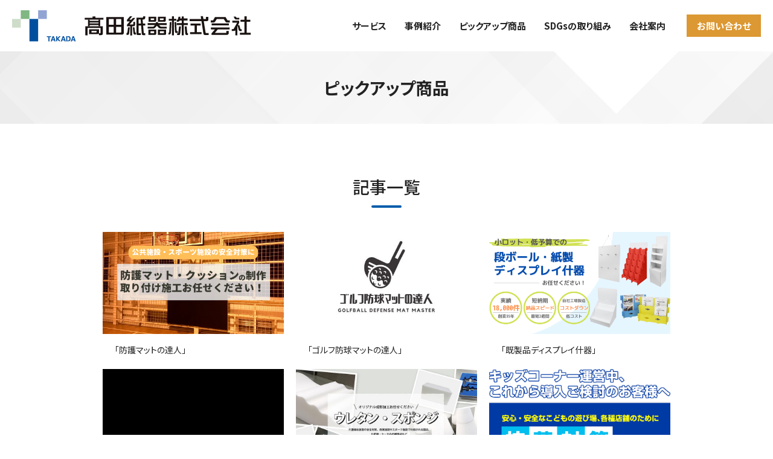

--- FILE ---
content_type: text/html; charset=UTF-8
request_url: https://www.takada-shiki.com/pickup
body_size: 4971
content:
<!doctype html><!--[if lt IE 7]> <html class="no-js lt-ie9 lt-ie8 lt-ie7" lang="ja" > <![endif]--><!--[if IE 7]>    <html class="no-js lt-ie9 lt-ie8" lang="ja" >        <![endif]--><!--[if IE 8]>    <html class="no-js lt-ie9" lang="ja" >               <![endif]--><!--[if gt IE 8]><!--><html class="no-js" lang="ja"><!--<![endif]--><head>
    <meta charset="utf-8">
    <meta http-equiv="X-UA-Compatible" content="IE=edge,chrome=1">
    <meta name="author" content="高田紙器株式会社">
    <meta name="description" content="高田紙器株式会社のオススメ・ピックアップ商品をご覧いただけます。">
    <meta name="generator" content="HubSpot">
    <title>オススメ・ピックアップ商品｜高田紙器株式会社</title>
    <link rel="shortcut icon" href="https://www.takada-shiki.com/hubfs/takada_favicon.ico">
    
<meta name="viewport" content="width=device-width, initial-scale=1">

    
    <meta property="og:description" content="高田紙器株式会社のオススメ・ピックアップ商品をご覧いただけます。">
    <meta property="og:title" content="オススメ・ピックアップ商品｜高田紙器株式会社">
    <meta name="twitter:description" content="高田紙器株式会社のオススメ・ピックアップ商品をご覧いただけます。">
    <meta name="twitter:title" content="オススメ・ピックアップ商品｜高田紙器株式会社">

    

    
    <style>
a.cta_button{-moz-box-sizing:content-box !important;-webkit-box-sizing:content-box !important;box-sizing:content-box !important;vertical-align:middle}.hs-breadcrumb-menu{list-style-type:none;margin:0px 0px 0px 0px;padding:0px 0px 0px 0px}.hs-breadcrumb-menu-item{float:left;padding:10px 0px 10px 10px}.hs-breadcrumb-menu-divider:before{content:'›';padding-left:10px}.hs-featured-image-link{border:0}.hs-featured-image{float:right;margin:0 0 20px 20px;max-width:50%}@media (max-width: 568px){.hs-featured-image{float:none;margin:0;width:100%;max-width:100%}}.hs-screen-reader-text{clip:rect(1px, 1px, 1px, 1px);height:1px;overflow:hidden;position:absolute !important;width:1px}
</style>

    

    
<!--  Added by GoogleTagManager integration -->
<script>
var _hsp = window._hsp = window._hsp || [];
window.dataLayer = window.dataLayer || [];
function gtag(){dataLayer.push(arguments);}

var useGoogleConsentModeV2 = true;
var waitForUpdateMillis = 1000;



var hsLoadGtm = function loadGtm() {
    if(window._hsGtmLoadOnce) {
      return;
    }

    if (useGoogleConsentModeV2) {

      gtag('set','developer_id.dZTQ1Zm',true);

      gtag('consent', 'default', {
      'ad_storage': 'denied',
      'analytics_storage': 'denied',
      'ad_user_data': 'denied',
      'ad_personalization': 'denied',
      'wait_for_update': waitForUpdateMillis
      });

      _hsp.push(['useGoogleConsentModeV2'])
    }

    (function(w,d,s,l,i){w[l]=w[l]||[];w[l].push({'gtm.start':
    new Date().getTime(),event:'gtm.js'});var f=d.getElementsByTagName(s)[0],
    j=d.createElement(s),dl=l!='dataLayer'?'&l='+l:'';j.async=true;j.src=
    'https://www.googletagmanager.com/gtm.js?id='+i+dl;f.parentNode.insertBefore(j,f);
    })(window,document,'script','dataLayer','GTM-W5XKH3Q');

    window._hsGtmLoadOnce = true;
};

_hsp.push(['addPrivacyConsentListener', function(consent){
  if(consent.allowed || (consent.categories && consent.categories.analytics)){
    hsLoadGtm();
  }
}]);

</script>

<!-- /Added by GoogleTagManager integration -->




<meta property="og:type" content="blog">
<meta name="twitter:card" content="summary">
<meta name="twitter:domain" content="www.takada-shiki.com">
<link rel="alternate" type="application/rss+xml" href="https://www.takada-shiki.com/pickup/rss.xml">
<script src="//platform.linkedin.com/in.js" type="text/javascript">
    lang: ja_JP
</script>

<meta http-equiv="content-language" content="ja">
<link rel="stylesheet" href="//7052064.fs1.hubspotusercontent-na1.net/hubfs/7052064/hub_generated/template_assets/DEFAULT_ASSET/1768935083794/template_layout.min.css">




    <script src="https://code.jquery.com/jquery-3.5.1.min.js" integrity="sha256-9/aliU8dGd2tb6OSsuzixeV4y/faTqgFtohetphbbj0=" crossorigin="anonymous"></script>
<link href="https://fonts.googleapis.com/css2?family=Noto+Sans+JP:wght@100;300;400;500;700;900&amp;family=Noto+Serif+JP:wght@200;300;400;500;600;700;900&amp;display=swap" rel="stylesheet">
<link rel="stylesheet" href="https://use.fontawesome.com/releases/v5.5.0/css/all.css" integrity="sha384-B4dIYHKNBt8Bc12p+WXckhzcICo0wtJAoU8YZTY5qE0Id1GSseTk6S+L3BlXeVIU" crossorigin="anonymous">
<link rel="stylesheet" href="https://www.takada-shiki.com/hubfs/hub_generated/template_assets/1/35820291045/1741947981809/template_style.min.css">
    

</head>
<body class="   hs-blog-id-39680843209 hs-blog-listing" style="">
<!--  Added by GoogleTagManager integration -->
<noscript><iframe src="https://www.googletagmanager.com/ns.html?id=GTM-W5XKH3Q" height="0" width="0" style="display:none;visibility:hidden"></iframe></noscript>

<!-- /Added by GoogleTagManager integration -->

    <div class="header-container-wrapper">
    <div class="header-container container-fluid">


    </div><!--end header -->
</div><!--end header wrapper -->

<div class="body-container-wrapper">
    <div class="body-container container-fluid">

<div class="row-fluid-wrapper row-depth-1 row-number-1 ">
<div class="row-fluid ">
<div id="wrap" class="span12 widget-span widget-type-cell " style="" data-widget-type="cell" data-x="0" data-w="12">

<div class="row-fluid-wrapper row-depth-1 row-number-2 ">
<div class="row-fluid ">
<div class="span12 widget-span widget-type-custom_widget " style="" data-widget-type="custom_widget" data-x="0" data-w="12">
<div id="hs_cos_wrapper_module_1606452129621107" class="hs_cos_wrapper hs_cos_wrapper_widget hs_cos_wrapper_type_module" style="" data-hs-cos-general-type="widget" data-hs-cos-type="module"><header id="header">
      <div class="l-header">
        <div class="l-header__logos">
          <div class="l-hdr_logos"><a href="/" class="l-hdr_logos__link"><img src="https://www.takada-shiki.com/hubfs/assets/images/common/header-logo.png" srcset="https://www.takada-shiki.com/hubfs/assets/images/common/header-logo.png 1x, https://www.takada-shiki.com/hubfs/assets/images/common/header-logo@2x.png 2x" alt="高田紙器株式会社"></a></div>
        </div>
        <div class="l-header__menu">
          <div class="l-hdr_menu" id="header-menu">
            <div class="l-hdr_menu__top"></div>
            <div class="l-hdr_menu__mdl"></div>
            <div class="l-hdr_menu__btm"></div>
          </div>
        </div>
        <div class="l-header__nav" id="header-nav">
          <nav class="l-hdr_nav">
            <div class="l-hdr_nav__contents">
              
              <div class="l-hdr_nav__main">
                <ul class="l-hdr_nav_global">
                  
                  
                  <li class="l-hdr_nav_global__item l-hdr_nav_global__item--sp">
                    <a href="https://www.takada-shiki.com" class="l-hdr_nav_global__link">HOME</a>
                  </li>
                  
                  
                  
                  <li class="l-hdr_nav_global__item js-header-nav-haschild">
                    <span class="l-hdr_nav_global__link l-hdr_nav_global__link--haschild">サービス</span>
                    <div class="l-hdr_nav_global__child js-header-nav-child">
                      <ul class="l-hdr_nav_child">
                    
                        <li class="l-hdr_nav_child__item"><a href="https://www.takada-shiki.com/display" class="l-hdr_nav_child__link">店舗什器＆ディスプレイ用品</a></li>
                    
                        <li class="l-hdr_nav_child__item"><a href="https://www.takada-shiki.com/kidscorner" class="l-hdr_nav_child__link">キッズコーナー企画・提案</a></li>
                    
                        <li class="l-hdr_nav_child__item"><a href="https://www.takada-shiki.com/package" class="l-hdr_nav_child__link">化粧箱・紙箱・商品パッケージ</a></li>
                    
                        <li class="l-hdr_nav_child__item"><a href="https://www.takada-shiki.com/cardboard" class="l-hdr_nav_child__link">ダンボールケース製造</a></li>
                    
                        <li class="l-hdr_nav_child__item"><a href="https://www.takada-shiki.com/luxury" class="l-hdr_nav_child__link">高級パッケージ（貼箱）</a></li>
                    
                      </ul>
                    </div>
                  </li>
                  
                  
                  
                  <li class="l-hdr_nav_global__item">
                    <a href="/topics" class="l-hdr_nav_global__link">事例紹介</a>
                  </li>
                  
                  
                  
                  <li class="l-hdr_nav_global__item">
                    <a href="/pickup" class="l-hdr_nav_global__link">ピックアップ商品</a>
                  </li>
                  
                  
                  
                  <li class="l-hdr_nav_global__item">
                    <a href="https://www.takada-shiki.com/sdgs" class="l-hdr_nav_global__link">SDGsの取り組み</a>
                  </li>
                  
                  
                  
                  <li class="l-hdr_nav_global__item">
                    <a href="https://www.takada-shiki.com/company" class="l-hdr_nav_global__link">会社案内</a>
                  </li>
                  
                  
                  
                  <li class="l-hdr_nav_global__item l-hdr_nav_global__item--sp">
                    <a href="https://www.takada-shiki.com/partner" class="l-hdr_nav_global__link">パートナー募集</a>
                  </li>
                  
                  
                  
                  <li class="l-hdr_nav_global__item l-hdr_nav_global__item--sp">
                    <a href="https://www.takada-shiki.com/recruit" class="l-hdr_nav_global__link">採用情報</a>
                  </li>
                  
                  
                  
                  <li class="l-hdr_nav_global__item l-hdr_nav_global__item--btn">
                    <a href="https://www.takada-shiki.com/ja-jp/contact" class="l-hdr_nav_global__link l-hdr_nav_global__link--btn1">お問い合わせ</a>
                  </li>
                  
                  
                </ul>
              </div>
              
              
            </div>
          </nav>
        </div>
      </div>
    </header></div>

</div><!--end widget-span -->
</div><!--end row-->
</div><!--end row-wrapper -->

<div class="row-fluid-wrapper row-depth-1 row-number-3 ">
<div class="row-fluid ">
<div id="page-contents" class="span12 widget-span widget-type-cell " style="" data-widget-type="cell" data-x="0" data-w="12">

<div class="row-fluid-wrapper row-depth-1 row-number-4 ">
<div class="row-fluid ">
<div class="span12 widget-span widget-type-custom_widget " style="" data-widget-type="custom_widget" data-x="0" data-w="12">
<div id="hs_cos_wrapper_module_1606454108200218" class="hs_cos_wrapper hs_cos_wrapper_widget hs_cos_wrapper_type_module" style="" data-hs-cos-general-type="widget" data-hs-cos-type="module">
<div class="c-page_head" style="background-image: url(https://www.takada-shiki.com/hubfs/title_back.png);">

	<p class="c-page_head__ttl c-page_head__ttl--black">ピックアップ商品</p>
</div></div>

</div><!--end widget-span -->
</div><!--end row-->
</div><!--end row-wrapper -->

<div class="row-fluid-wrapper row-depth-1 row-number-5 ">
<div class="row-fluid ">
<div class="span12 widget-span widget-type-custom_widget " style="" data-widget-type="custom_widget" data-x="0" data-w="12">
<div id="hs_cos_wrapper_module_151388194052436" class="hs_cos_wrapper hs_cos_wrapper_widget hs_cos_wrapper_type_module widget-type-blog_content" style="" data-hs-cos-general-type="widget" data-hs-cos-type="module">
   <div class="c-section">
<div class="c-section__head">
<div class="l-inner-default-pc l-inner-defaul-sp">
<h2 class="c-section__ttl">記事一覧</h2>
</div>
</div>
<div class="c-section__body">
<div class="l-inner-default-pc l-inner-defaul-sp">
<div class="p-topics">
<div class="p-topics__archive">
<div class="c-row3">
<div class="c-row3__col">
<article class="c-card">
<a href="https://www.takada-shiki.com/pickup/bougo-mat" class="c-card__link">
<div class="c-card__head">
<div class="c-card__figure js-tobg"><img src="https://www.takada-shiki.com/hubfs/%E9%98%B2%E8%AD%B7%E3%83%9E%E3%83%83%E3%83%88%E3%83%90%E3%82%B9%E3%82%B1%E3%83%83%E3%83%88%E3%82%B4%E3%83%BC%E3%83%ABl.png" alt="「防護マットの達人」のサムネイル"></div>
</div>
<div class="c-card__body">
<h3 class="c-card__txt">「防護マットの達人」</h3>
</div>
</a>
</article>
</div>
<div class="c-row3__col">
<article class="c-card">
<a href="https://www.takada-shiki.com/pickup/golf-mat" class="c-card__link">
<div class="c-card__head">
<div class="c-card__figure js-tobg"><img src="https://www.takada-shiki.com/hubfs/%E3%82%B4%E3%83%AB%E3%83%95%E9%98%B2%E7%90%83%E3%83%9E%E3%83%83%E3%83%88%E3%81%AE%E9%81%94%E4%BA%BA.jpg" alt="「ゴルフ防球マットの達人」のサムネイル"></div>
</div>
<div class="c-card__body">
<h3 class="c-card__txt">「ゴルフ防球マットの達人」</h3>
</div>
</a>
</article>
</div>
<div class="c-row3__col">
<article class="c-card">
<a href="https://www.takada-shiki.com/pickup/standard_disply" class="c-card__link">
<div class="c-card__head">
<div class="c-card__figure js-tobg"><img src="https://www.takada-shiki.com/hubfs/%E9%AB%98%E7%94%B0%E7%B4%99%E5%99%A8_%E4%BB%80%E5%99%A8LP%E3%82%AD%E3%83%BC%E3%83%93%E3%82%B8%E3%83%A5%E3%82%A2%E3%83%AB02.png" alt="「既製品ディスプレイ什器」のサムネイル"></div>
</div>
<div class="c-card__body">
<h3 class="c-card__txt">「既製品ディスプレイ什器」</h3>
</div>
</a>
</article>
</div>
<div class="c-row3__col">
<article class="c-card">
<a href="https://www.takada-shiki.com/pickup/indoor-golf" class="c-card__link">
<div class="c-card__head">
<div class="c-card__figure js-tobg"><img src="https://www.takada-shiki.com/hubfs/%E5%AE%A4%E5%86%85%E3%82%B4%E3%83%AB%E3%83%95%E6%96%BD%E5%B7%A5%E3%81%AE%E9%81%94%E4%BA%BA%20(300%20%C3%97%20150%20px).png" alt="「室内ゴルフ施工の達人」のサムネイル"></div>
</div>
<div class="c-card__body">
<h3 class="c-card__txt">「室内ゴルフ施工の達人」</h3>
</div>
</a>
</article>
</div>
<div class="c-row3__col">
<article class="c-card">
<a href="https://www.takada-shiki.com/pickup/urethane" class="c-card__link">
<div class="c-card__head">
<div class="c-card__figure js-tobg"><img src="https://www.takada-shiki.com/hubfs/%E3%82%A6%E3%83%AC%E3%82%BF%E3%83%B3%E5%8A%A0%E5%B7%A5LP_%E3%82%AD%E3%83%BC%E7%94%BB%E5%83%8F02-1.jpg" alt="ウレタン・スポンジのオリジナル成形加工サービスのサムネイル"></div>
</div>
<div class="c-card__body">
<h3 class="c-card__txt">ウレタン・スポンジのオリジナル成形加工サービス</h3>
</div>
</a>
</article>
</div>
<div class="c-row3__col">
<article class="c-card">
<a href="https://www.takada-shiki.com/pickup/koukin" class="c-card__link">
<div class="c-card__head">
<div class="c-card__figure js-tobg"><img src="https://www.takada-shiki.com/hubfs/%E6%8A%97%E8%8F%8C%E5%AF%BE%E7%AD%96%E3%82%B5%E3%83%BC%E3%83%93%E3%82%B9%E9%96%8B%E5%A7%8B.jpg" alt="抗菌対策しませんか？キッズコーナーや遊具、店舗の感染対策にのサムネイル"></div>
</div>
<div class="c-card__body">
<h3 class="c-card__txt">抗菌対策しませんか？キッズコーナーや遊具、店舗の感染対策に</h3>
</div>
</a>
</article>
</div>
</div>
</div>
</div>
</div>
</div>
<div class="c-section__body">
<div class="l-inner-default-pc l-inner-defaul-sp">
<div class="c-pager">
<div class="c-pager__prev"></div>
<div class="c-pager__next"></div>
</div>
</div>
</div>
</div>
</div>

</div><!--end widget-span -->
</div><!--end row-->
</div><!--end row-wrapper -->

<div class="row-fluid-wrapper row-depth-1 row-number-6 ">
<div class="row-fluid ">
<div class="span12 widget-span widget-type-custom_widget " style="" data-widget-type="custom_widget" data-x="0" data-w="12">
<div id="hs_cos_wrapper_module_1606454118942220" class="hs_cos_wrapper hs_cos_wrapper_widget hs_cos_wrapper_type_module" style="" data-hs-cos-general-type="widget" data-hs-cos-type="module">


<section class="c-section c-section">
  
  <div class="c-section__body">
    
    <div class="l-inner-narrow-pc l-inner-default-sp">
    
      <div class="c-row2 c-row2--center">
				
				<div class="c-row2__col">
					<a href="/pickup" class="c-btn">ピックアップ商品一覧へ</a>
				</div>
				
      </div>
      
    </div>
  </div>
  
</section></div>

</div><!--end widget-span -->
</div><!--end row-->
</div><!--end row-wrapper -->

</div><!--end widget-span -->
</div><!--end row-->
</div><!--end row-wrapper -->

<div class="row-fluid-wrapper row-depth-1 row-number-7 ">
<div class="row-fluid ">
<div id="foot-contents" class="span12 widget-span widget-type-cell " style="" data-widget-type="cell" data-x="0" data-w="12">

</div><!--end widget-span -->
</div><!--end row-->
</div><!--end row-wrapper -->

<div class="row-fluid-wrapper row-depth-1 row-number-8 ">
<div class="row-fluid ">
<div class="span12 widget-span widget-type-custom_widget " style="" data-widget-type="custom_widget" data-x="0" data-w="12">
<div id="hs_cos_wrapper_module_161551536900379" class="hs_cos_wrapper hs_cos_wrapper_widget hs_cos_wrapper_type_module" style="" data-hs-cos-general-type="widget" data-hs-cos-type="module"><div class="c-bread">
						<div class="l-inner-default-pc l-inner-default-sp">
							<ul class="c-bread__row">
								<li class="c-bread__item"><a href="" class="c-bread__link">HOME</a><span class="u-dn-sp">&nbsp;&nbsp;&nbsp;&nbsp;</span>&nbsp;&nbsp;&gt;&nbsp;&nbsp;<span class="u-dn-sp">&nbsp;&nbsp;&nbsp;&nbsp;</span></li>
									<li class="c-bread__item">オススメ・ピックアップ商品｜高田紙器株式会社</li>
								</ul>
							</div>
					</div></div>

</div><!--end widget-span -->
</div><!--end row-->
</div><!--end row-wrapper -->

<div class="row-fluid-wrapper row-depth-1 row-number-9 ">
<div class="row-fluid ">
<div class="span12 widget-span widget-type-custom_widget " style="" data-widget-type="custom_widget" data-x="0" data-w="12">
<div id="hs_cos_wrapper_module_1606452133974109" class="hs_cos_wrapper hs_cos_wrapper_widget hs_cos_wrapper_type_module" style="" data-hs-cos-general-type="widget" data-hs-cos-type="module"><footer id="footer">
      <div class="l-footer">
        <div class="l-footer__head">
          <div class="l-inner-default-pc l-inner-default-sp">
            <div class="l-footer__row">
							
							<div class="l-footer__col">
								
								
								<p class="l-footer__item"><a href="https://www.takada-shiki.com" class="l-footer__link">HOME</a></p>
								
								
								
								<p class="l-footer__item"><span class="l-footer__link l-footer__link--nolink">サービス</span></p>
								
								
								
								<p class="l-footer__item l-footer__item--child"><a href="https://www.takada-shiki.com/display" class="l-footer__link l-footer__link--child">店舗什器＆ディスプレイ用品</a></p>
								
								
								
								<p class="l-footer__item l-footer__item--child"><a href="https://www.takada-shiki.com/kidscorner" class="l-footer__link l-footer__link--child">キッズコーナー企画・提案</a></p>
								
								
								
								<p class="l-footer__item l-footer__item--child"><a href="https://www.takada-shiki.com/package" class="l-footer__link l-footer__link--child">化粧箱・紙箱・商品パッケージ</a></p>
								
								
								
								<p class="l-footer__item l-footer__item--child"><a href="https://www.takada-shiki.com/cardboard" class="l-footer__link l-footer__link--child">ダンボールケース製造</a></p>
								
								
								
								<p class="l-footer__item l-footer__item--child"><a href="https://www.takada-shiki.com/luxury" class="l-footer__link l-footer__link--child">高級パッケージ（貼箱）</a></p>
								
								
							</div>
							
							<div class="l-footer__col">
								
								
								<p class="l-footer__item"><a href="/topics" class="l-footer__link">事例紹介</a></p>
								
								
								
								<p class="l-footer__item"><a href="/pickup" class="l-footer__link">ピックアップ商品</a></p>
								
								
								
								<p class="l-footer__item"><a href="https://www.takada-shiki.com/sdgs" class="l-footer__link">SDGsの取り組み</a></p>
								
								
								
								<p class="l-footer__item"><a href="/news" class="l-footer__link">NEWS</a></p>
								
								
								
								<p class="l-footer__item"><a href="https://www.takada-shiki.com/recruit" class="l-footer__link">採用情報</a></p>
								
								
								
								<p class="l-footer__item"><a href="https://www.takada-shiki.com/partner" class="l-footer__link">パートナー募集</a></p>
								
								
							</div>
							
							<div class="l-footer__col">
								
								
								<p class="l-footer__item"><a href="https://www.takada-shiki.com/company" class="l-footer__link">会社案内</a></p>
								
								
								
								<p class="l-footer__item"><a href="https://www.takada-shiki.com/faq" class="l-footer__link">よくある質問</a></p>
								
								
								
								<p class="l-footer__item"><a href="https://www.takada-shiki.com/ja-jp/contact" class="l-footer__link">お問い合わせ</a></p>
								
								
								
								<p class="l-footer__item"><a href="https://www.takada-shiki.com/privacy" class="l-footer__link">プライバシーポリシー</a></p>
								
								
							</div>
							
            </div>
          </div>
        </div>
        <div class="l-footer__foot">
          <p class="l-footer__copyright">@2021 takadashiki.Co.,ltd. </p>
        </div>
      </div>
    </footer></div>

</div><!--end widget-span -->
</div><!--end row-->
</div><!--end row-wrapper -->

</div><!--end widget-span -->
</div><!--end row-->
</div><!--end row-wrapper -->

    </div><!--end body -->
</div><!--end body wrapper -->

<div class="footer-container-wrapper">
    <div class="footer-container container-fluid">


    </div><!--end footer -->
</div><!--end footer wrapper -->

    <script src="/hs/hsstatic/jquery-libs/static-1.4/jquery/jquery-1.11.2.js"></script>
<script>hsjQuery = window['jQuery'];</script>
<!-- HubSpot performance collection script -->
<script defer src="/hs/hsstatic/content-cwv-embed/static-1.1293/embed.js"></script>
<script>
var hsVars = hsVars || {}; hsVars['language'] = 'ja';
</script>

<script src="/hs/hsstatic/cos-i18n/static-1.53/bundles/project.js"></script>

<!-- Start of HubSpot Analytics Code -->
<script type="text/javascript">
var _hsq = _hsq || [];
_hsq.push(["setContentType", "listing-page"]);
_hsq.push(["setCanonicalUrl", "https:\/\/www.takada-shiki.com\/pickup"]);
_hsq.push(["setPageId", "39680843209"]);
_hsq.push(["setContentMetadata", {
    "contentPageId": null,
    "legacyPageId": null,
    "contentFolderId": null,
    "contentGroupId": 39680843209,
    "abTestId": null,
    "languageVariantId": null,
    "languageCode": null,
    
    
}]);
</script>

<script type="text/javascript" id="hs-script-loader" async defer src="/hs/scriptloader/7720618.js"></script>
<!-- End of HubSpot Analytics Code -->


<script type="text/javascript">
var hsVars = {
    render_id: "215645bc-38cd-4e80-862b-b4c13c29e97a",
    ticks: 1768955789835,
    page_id: 0,
    
    content_group_id: 39680843209,
    portal_id: 7720618,
    app_hs_base_url: "https://app-na2.hubspot.com",
    cp_hs_base_url: "https://cp-na2.hubspot.com",
    language: "ja",
    analytics_page_type: "listing-page",
    scp_content_type: "",
    
    analytics_page_id: "39680843209",
    category_id: 3,
    folder_id: 0,
    is_hubspot_user: false
}
</script>


<script defer src="/hs/hsstatic/HubspotToolsMenu/static-1.432/js/index.js"></script>



<div id="fb-root"></div>
  <script>(function(d, s, id) {
  var js, fjs = d.getElementsByTagName(s)[0];
  if (d.getElementById(id)) return;
  js = d.createElement(s); js.id = id;
  js.src = "//connect.facebook.net/ja_JP/sdk.js#xfbml=1&version=v3.0";
  fjs.parentNode.insertBefore(js, fjs);
 }(document, 'script', 'facebook-jssdk'));</script> <script>!function(d,s,id){var js,fjs=d.getElementsByTagName(s)[0];if(!d.getElementById(id)){js=d.createElement(s);js.id=id;js.src="https://platform.twitter.com/widgets.js";fjs.parentNode.insertBefore(js,fjs);}}(document,"script","twitter-wjs");</script>
 
    <script src="https://www.takada-shiki.com/hubfs/hub_generated/template_assets/1/35820177359/1741947981385/template_main.min.js"></script>
    <!-- Generated by the HubSpot Template Builder - template version 1.03 -->

</body></html>

--- FILE ---
content_type: text/css
request_url: https://www.takada-shiki.com/hubfs/hub_generated/template_assets/1/35820291045/1741947981809/template_style.min.css
body_size: 14353
content:
/*! normalize.css v8.0.1 | MIT License | github.com/necolas/normalize.css */html{line-height:1.15;-webkit-text-size-adjust:100%}body{margin:0}main{display:block}h1{font-size:2em;margin:.67em 0}hr{-webkit-box-sizing:content-box;box-sizing:content-box;height:0;overflow:visible}pre{font-family:monospace,monospace;font-size:1em}a{background-color:transparent}abbr[title]{border-bottom:0;text-decoration:underline;-webkit-text-decoration:underline dotted;text-decoration:underline dotted}b,strong{font-weight:bolder}code,kbd,samp{font-family:monospace,monospace;font-size:1em}small{font-size:80%}sub,sup{font-size:75%;line-height:0;position:relative;vertical-align:baseline}sub{bottom:-0.25em}sup{top:-0.5em}img{border-style:none}button,input,optgroup,select,textarea{font-family:inherit;font-size:100%;line-height:1.15;margin:0}button,input{overflow:visible}button,select{text-transform:none}button,[type="button"],[type="reset"],[type="submit"]{-webkit-appearance:button}button::-moz-focus-inner,[type="button"]::-moz-focus-inner,[type="reset"]::-moz-focus-inner,[type="submit"]::-moz-focus-inner{border-style:none;padding:0}button:-moz-focusring,[type="button"]:-moz-focusring,[type="reset"]:-moz-focusring,[type="submit"]:-moz-focusring{outline:1px dotted ButtonText}fieldset{padding:.35em .75em .625em}legend{-webkit-box-sizing:border-box;box-sizing:border-box;color:inherit;display:table;max-width:100%;padding:0;white-space:normal}progress{vertical-align:baseline}textarea{overflow:auto}[type="checkbox"],[type="radio"]{-webkit-box-sizing:border-box;box-sizing:border-box;padding:0}[type="number"]::-webkit-inner-spin-button,[type="number"]::-webkit-outer-spin-button{height:auto}[type="search"]{-webkit-appearance:textfield;outline-offset:-2px}[type="search"]::-webkit-search-decoration{-webkit-appearance:none}::-webkit-file-upload-button{-webkit-appearance:button;font:inherit}details{display:block}summary{display:list-item}template{display:none}[hidden]{display:none}body{font-family:"Noto Sans JP",sans-serif;-webkit-font-smoothing:antialiased;color:#222}body.is-open{overflow:hidden;height:100%}img,svg{max-width:100%;height:auto}img{vertical-align:top}::-moz-selection{background-color:#005dab;color:#fff}::selection{background-color:#005dab;color:#fff}a,.a{cursor:pointer;-webkit-transition-duration:.3s;transition-duration:.3s}a:hover,.a:hover{cursor:pointer}svg{vertical-align:top}a,span,p,h1,h2,h3,h4,h5,h6,ul,ol,li,dl,dt,dd,div,main,article,section,header,footer,aside,input,button,select,textarea,body,table,tr,th,td,figure{margin:0;padding:0;-webkit-box-sizing:border-box;box-sizing:border-box;word-break:break-all;-webkit-font-feature-settings:"palt" 1;font-feature-settings:"palt" 1;word-break:normal;line-break:strict;word-wrap:break-word;overflow-wrap:break-word}#wrap{position:relative;overflow:hidden}#header{position:relative;z-index:2}#header-v2{position:relative;z-index:2}#header-v3{position:relative;z-index:2}#page-contents{position:relative;z-index:1}#foot-contents{position:relative;z-index:1}#footer{position:relative;z-index:1}#header{position:fixed;top:0;left:0;width:100%}#header-v2{position:fixed;left:0;width:100%}#header-v3{position:fixed;left:0;width:100%}.l-header{background-color:#fff;display:-webkit-box;display:-ms-flexbox;display:flex;-webkit-box-align:center;-ms-flex-align:center;align-items:center;-webkit-box-pack:justify;-ms-flex-pack:justify;justify-content:space-between;position:relative}.l-header_v2{background-color:#fff;display:-webkit-box;display:-ms-flexbox;display:flex;-webkit-box-align:center;-ms-flex-align:center;align-items:center;-webkit-box-pack:justify;-ms-flex-pack:justify;justify-content:space-between;position:relative}.l-header_v3{background-color:#fff;display:-webkit-box;display:-ms-flexbox;display:flex;-webkit-box-align:center;-ms-flex-align:center;align-items:center;-webkit-box-pack:justify;-ms-flex-pack:justify;justify-content:space-between;position:relative}.l-hdr_logo_area{display:-webkit-box;display:-ms-flexbox;display:flex;-webkit-box-align:center;-ms-flex-align:center;align-items:center}.l-hdr_logo_area__txt{font-size:14px;font-weight:bold}.l-hdr_logos__link img{vertical-align:top}.l-hdr_logos__link:hover{opacity:.7}.l-hdr_nav_global__item{list-style:none;font-size:15px;font-weight:bold;position:relative}.l-hdr_nav_global__link{text-decoration:none;-webkit-transition-duration:.3s;transition-duration:.3s}.l-hdr_nav_global__child{display:none}.l-hdr_nav_child__item{list-style:none;font-weight:500;font-size:13px}.l-hdr_nav_child__link{text-decoration:none}.l-footer{background-color:#f4f4f4}.l-footer__item{font-weight:medium;padding-top:15px;padding-bottom:15px}.l-footer__item--child{padding-top:0;padding-bottom:15px}.l-footer__link{text-decoration:none;color:#222}.l-footer__link:hover{text-decoration:underline}.l-footer__link--child{color:#6a6a6a}.l-footer__link--nolink:hover{text-decoration:none}.l-footer__copyright{background-color:#005dab;color:#fff;text-align:center;font-size:16px;padding:20px 10px;font-weight:bold}.c-anchor{position:relative;height:0}.c-anchor__position{position:absolute;height:0}.c-section{background-repeat:no-repeat;background-position:center center;background-size:cover;background-color:#fff}.c-section--bggray{background-color:#f0f0f0}.c-section--bgdarkgray{background-color:#666}.c-section--bglightcolor{background-color:#f5f8fa}.c-section--sample{background-color:#000;color:#fff;border-radius:20px 20px 0 0}.c-section__ttl{text-align:center;font-weight:bold;line-height:140%;padding-bottom:15px;position:relative;font-weight:500}.c-section__ttl_bar{display:inline-block;background-color:rgba(255,255,255,0.7);padding:5px 10px}.c-section__ttl::before,.c-section__ttl::after{content:"";display:block;width:25px;height:4px;position:absolute;bottom:0}.c-section__ttl::before{background-color:#005dab;right:50%;border-radius:2px 0px 0px 2px}.c-section--sample .c-section__ttl::before{background-color:#ccc}.c-section__ttl::after{background-color:#005dab;left:50%;border-radius:0px 2px 2px 0px}.c-section--sample .c-section__ttl::after{background-color:#fff}.c-section__ttl--white{color:#fff}.c-section__ttl--white::before{background-color:#ccc}.c-section__ttl--white::after{background-color:#fff}.c-section__ttl--nodeco{padding-bottom:0}.c-section__ttl--nodeco::before{display:none}.c-section__ttl--nodeco::after{display:none}.c-section__copy{text-align:center;font-weight:bold;line-height:140%}.c-section__copy:first-child{margin-top:0}.c-section__lead{font-size:14px;line-height:228.571%;text-align:justify;margin-top:30px}.c-section__lead:first-child{margin-top:0}.c-section__lead--white{color:#fff}.c-section__body{font-size:14px;line-height:228.571%;text-align:justify}.c-section__body:first-child{margin-top:0}.c-section__txt{font-size:14px;line-height:228.571%;margin-top:10px}.c-section__txt:first-child{margin-top:0}.c-section__btn{width:180px;margin:30px auto 0}.c-section__btns{margin:30px auto 0}.c-row2_v2__col{margin-top:45px}.c-row2_v2__col:first-child{margin-top:0}.c-btn{display:-webkit-box;display:-ms-flexbox;display:flex;-webkit-box-align:center;-ms-flex-align:center;align-items:center;-webkit-box-pack:center;-ms-flex-pack:center;justify-content:center;text-align:center;font-size:16px;font-weight:bold;height:54px;margin:0 auto;text-decoration:none;background-color:#dc9832;color:#fff;border-radius:4px;letter-spacing:.02em;border:2px solid #dc9832}.c-btn:hover{background-color:#fff;color:#dc9832;border:2px solid #dc9832}.c-btn--secondary{background-color:#005dab;border:2px solid #005dab}.c-btn--secondary:hover{background-color:#fff;color:#005dab;border:2px solid #005dab}.c-btn--gray{background-color:#444;border:2px solid #444;color:#fff}.c-btn--gray:hover{background-color:#fff;border:2px solid #ccc;color:#222}.c-btn--default{border-radius:4px}.c-btn--circle{border-radius:27px}.c-btn--square{border-radius:0px}.c-btn--hover_alpha:hover{background-color:#dc9832;color:#fff;opacity:.7}.c-btn--hover_alpha.c-btn--secondary:hover{background-color:#005dab;color:#fff;opacity:.7}.c-btn--fs{font-size:14px}.c-btn--fl{font-size:18px}.c-btn_v2{display:-webkit-box;display:-ms-flexbox;display:flex;-webkit-box-align:center;-ms-flex-align:center;align-items:center;-webkit-box-pack:center;-ms-flex-pack:center;justify-content:center;text-align:center;font-size:16px;font-weight:bold;height:54px;margin:0 auto;text-decoration:none;border-radius:4px;letter-spacing:.02em;background-color:#fff;color:#dc9832;border:2px solid #dc9832}.c-btn_v2:hover{background-color:#dc9832;color:#fff;border:2px solid #dc9832}.c-btn_v2--secondary{color:#005dab;border:2px solid #005dab}.c-btn_v2--secondary:hover{background-color:#005dab;color:#fff;border:2px solid #005dab}.c-btn_v2--gray{color:#222;border:2px solid #ccc}.c-btn_v2--gray:hover{background-color:#444;color:#fff;border:2px solid #444}.c-btn_v2--default{border-radius:4px}.c-btn_v2--circle{border-radius:27px}.c-btn_v2--square{border-radius:0px}.c-btn_v2--fs{font-size:14px}.c-btn_v2--fl{font-size:18px}.c-card__link{text-decoration:none;color:#222}.c-card__head{overflow:hidden;-webkit-mask-image:url([data-uri]);mask-image:url([data-uri]);background-color:#000}.c-card__figure{padding-bottom:56.333%;background-repeat:no-repeat;background-position:center center;background-size:cover;-webkit-transition-duration:.3s;transition-duration:.3s}.c-card__figure img{display:none}.c-card__link:hover .c-card__figure{-webkit-transform:scale(1.05);transform:scale(1.05);opacity:.6}.c-card__txt{font-size:14px;line-height:171.428%;text-align:justify;font-weight:normal}.c-card_v2{background-color:#fff;padding:20px;-webkit-box-shadow:0px 3px 6px 0px rgba(0,0,0,0.16);box-shadow:0px 3px 6px 0px rgba(0,0,0,0.16)}.c-card_v2__link{text-decoration:none;color:#222}.c-card_v2__head{overflow:hidden;-webkit-mask-image:url([data-uri]);mask-image:url([data-uri]);background-color:#000}.c-card_v2__figure{padding-bottom:56.333%;background-repeat:no-repeat;background-position:center center;background-size:cover;-webkit-transition-duration:.3s;transition-duration:.3s}.c-card_v2__figure img{display:none}.c-card_v2__link:hover .c-card_v2__figure{-webkit-transform:scale(1.05);transform:scale(1.05);opacity:.6}.c-card_v2__txt{font-size:14px;line-height:171.428%;text-align:justify;font-weight:normal}.c-card_v3{background-color:#dc9832}.c-card_v3__link{text-decoration:none;color:#222}.c-card_v3__head{overflow:hidden;-webkit-mask-image:url([data-uri]);mask-image:url([data-uri]);background-color:#000}.c-card_v3__figure{padding-bottom:56.333%;background-repeat:no-repeat;background-position:center center;background-size:cover;-webkit-transition-duration:.3s;transition-duration:.3s}.c-card_v3__figure img{display:none}.c-card_v3__link:hover .c-card_v3__figure{-webkit-transform:scale(1.05);transform:scale(1.05);opacity:.6}.c-card_v3__body{background-color:#dc9832;color:#fff}.c-card_v3__txt{font-size:14px;line-height:171.428%;text-align:justify;font-weight:normal}.c-card_v4{-webkit-box-shadow:0px 3px 6px 0px rgba(0,0,0,0.16);box-shadow:0px 3px 6px 0px rgba(0,0,0,0.16)}.c-card_v4__link{text-decoration:none;color:#222;background-color:#fff;-ms-flex-preferred-size:100%;flex-basis:100%;display:block}.c-card_v4__link--nolink:hover{-webkit-box-shadow:none;box-shadow:none}.c-card_v4__head{overflow:hidden;-webkit-mask-image:url([data-uri]);mask-image:url([data-uri]);background-color:#000}.c-card_v4__figure{padding-bottom:47.826%;background-repeat:no-repeat;background-position:center center;background-size:cover;-webkit-transition-duration:.3s;transition-duration:.3s}.c-card_v4__figure img{display:none}.c-card_v4__link:hover .c-card_v4__figure{-webkit-transform:scale(1.05);transform:scale(1.05);opacity:.6}.c-card_v4__link--nolink:hover .c-card_v4__figure{-webkit-transform:scale(1);transform:scale(1);opacity:1}.c-card_v4__ttl{font-weight:bold;font-size:16px;line-height:175%}.c-panel{background-color:rgba(240,240,240,0.73);border-radius:4px}.c-panel__txt{font-weight:bold;font-size:16px;line-height:175%}.c-tags__list{display:-webkit-box;display:-ms-flexbox;display:flex;-ms-flex-wrap:wrap;flex-wrap:wrap;-webkit-box-pack:center;-ms-flex-pack:center;justify-content:center}.c-tags__item{list-style:none;font-size:12px}.c-tags__btn{text-decoration:none;display:-webkit-box;display:-ms-flexbox;display:flex;-webkit-box-align:center;-ms-flex-align:center;align-items:center;-webkit-box-pack:center;-ms-flex-pack:center;justify-content:center;height:24px;border-radius:12px;border:1px solid #dc9832;background-color:#fff;color:#dc9832;padding:0 30px}.c-tags__btn:hover,.c-tags__btn.is-active{background-color:#dc9832;color:#fff}.c-banner{-webkit-box-shadow:0px 3px 6px 0px rgba(0,0,0,0.16);box-shadow:0px 3px 6px 0px rgba(0,0,0,0.16);display:block}.c-banner:hover{-webkit-box-shadow:0px 0px 10px 0px rgba(0,0,0,0.6);box-shadow:0px 0px 10px 0px rgba(0,0,0,0.6)}.c-banner__contents{position:relative;overflow:hidden;-webkit-mask-image:url([data-uri]);mask-image:url([data-uri])}.c-banner__bg{background-repeat:no-repeat;background-position:center center;background-size:cover;position:absolute;top:50%;left:50%;-webkit-transform:translate(-50%,-50%);transform:translate(-50%,-50%);width:100%;height:100%}.c-banner__bg img{display:none}.c-banner_v2__bg{position:relative;z-index:1}.c-banner_v2__txtarea{position:relative;z-index:2}.c-banner_v2{-webkit-box-shadow:0px 3px 6px 0px rgba(0,0,0,0.16);box-shadow:0px 3px 6px 0px rgba(0,0,0,0.16);display:block;text-decoration:none;color:#222}.c-banner_v2:hover{-webkit-box-shadow:0px 0px 10px 0px rgba(0,0,0,0.6);box-shadow:0px 0px 10px 0px rgba(0,0,0,0.6)}.c-banner_v2__contents{position:relative;overflow:hidden;-webkit-mask-image:url([data-uri]);mask-image:url([data-uri]);text-decoration:none;text-align:center;display:-webkit-box;display:-ms-flexbox;display:flex;-webkit-box-align:center;-ms-flex-align:center;align-items:center;-webkit-box-pack:center;-ms-flex-pack:center;justify-content:center}.c-banner_v2__bg{background-repeat:no-repeat;background-position:center center;background-size:cover;position:absolute;top:50%;left:50%;-webkit-transform:translate(-50%,-50%);transform:translate(-50%,-50%);width:100%;height:100%}.c-banner_v2__bg img{display:none}.c-banner_v2__txtarea{position:relative}.c-banner_v2__txt{font-weight:bold;font-size:16px;line-height:150%}.c-banner_v3__bg{position:relative;z-index:1}.c-banner_v3__txtarea{position:relative;z-index:2}.c-banner_v3{-webkit-box-shadow:0px 3px 6px 0px rgba(0,0,0,0.16);box-shadow:0px 3px 6px 0px rgba(0,0,0,0.16);display:block;text-decoration:none;color:#222}.c-banner_v3:hover{-webkit-box-shadow:0px 0px 10px 0px rgba(0,0,0,0.6);box-shadow:0px 0px 10px 0px rgba(0,0,0,0.6)}.c-banner_v3__contents{position:relative;overflow:hidden;-webkit-mask-image:url([data-uri]);mask-image:url([data-uri]);text-decoration:none;text-align:center;display:-webkit-box;display:-ms-flexbox;display:flex;-webkit-box-align:center;-ms-flex-align:center;align-items:center;-webkit-box-pack:center;-ms-flex-pack:center;justify-content:center}.c-banner_v3__bg{background-repeat:no-repeat;background-position:center center;background-size:cover;position:absolute;top:50%;left:50%;-webkit-transform:translate(-50%,-50%);transform:translate(-50%,-50%);width:100%;height:100%}.c-banner_v3__bg img{display:none}.c-banner_v3__txtarea{position:relative;background-color:#fff;display:-webkit-box;display:-ms-flexbox;display:flex;-webkit-box-align:center;-ms-flex-align:center;align-items:center;-webkit-box-pack:center;-ms-flex-pack:center;justify-content:center;-ms-flex-preferred-size:260px;flex-basis:260px;max-width:90%;min-height:30px;text-align:center;border-radius:15px}.c-banner_v3__txt{font-weight:bold;font-size:16px;line-height:150%}.c-banner_v4__bg{position:relative;z-index:1}.c-banner_v4__txtarea{position:relative;z-index:2}.c-banner_v4{-webkit-box-shadow:0px 3px 6px 0px rgba(0,0,0,0.16);box-shadow:0px 3px 6px 0px rgba(0,0,0,0.16);display:block;text-decoration:none;color:#222}.c-banner_v4:hover{-webkit-box-shadow:0px 0px 10px 0px rgba(0,0,0,0.6);box-shadow:0px 0px 10px 0px rgba(0,0,0,0.6)}.c-banner_v4__contents{position:relative;overflow:hidden;-webkit-mask-image:url([data-uri]);mask-image:url([data-uri]);text-decoration:none;text-align:center;display:-webkit-box;display:-ms-flexbox;display:flex;-webkit-box-align:center;-ms-flex-align:center;align-items:center;-webkit-box-pack:center;-ms-flex-pack:center;justify-content:center}.c-banner_v4__bg{background-repeat:no-repeat;background-position:center center;background-size:cover;position:absolute;top:50%;left:50%;-webkit-transform:translate(-50%,-50%);transform:translate(-50%,-50%);width:100%;height:100%}.c-banner_v4__bg img{display:none}.c-banner_v4__txtarea{position:relative;background-color:#fff;display:-webkit-box;display:-ms-flexbox;display:flex;-webkit-box-align:center;-ms-flex-align:center;align-items:center;-webkit-box-pack:center;-ms-flex-pack:center;justify-content:center;-ms-flex-preferred-size:260px;flex-basis:260px;max-width:90%;min-height:30px;text-align:center;border-radius:15px;-webkit-transform:translateY(100%);transform:translateY(100%)}.c-banner_v4__txt{font-weight:bold;font-size:16px;line-height:150%}.c-page_head{background-repeat:no-repeat;background-position:center center;background-size:cover}.c-page_head--gray{background-color:#696969;position:relative;color:#fff}.c-page_head__ttl{font-weight:bold}.c-page_head__ttl--white{color:#fff}.c-page_head__ttl--black{color:#222}.c-block{display:-webkit-box;display:-ms-flexbox;display:flex;-webkit-box-align:center;-ms-flex-align:center;align-items:center;-webkit-box-pack:justify;-ms-flex-pack:justify;justify-content:space-between}.c-block__ttl{font-weight:bold;font-size:18px;line-height:160%}.c-block__txt{font-size:14px;line-height:228.571%}.c-block_v2__icon{background-color:#dc9832;color:#fff;width:120px;height:30px;border-radius:15px;display:-webkit-box;display:-ms-flexbox;display:flex;-webkit-box-align:center;-ms-flex-align:center;align-items:center;-webkit-box-pack:center;-ms-flex-pack:center;justify-content:center;text-align:center;font-weight:700;font-size:16px}.c-block_v3{margin-top:30px}.c-block_v3__icon{background-color:#dc9832;color:#fff;height:30px;line-height:30px;display:inline-block;padding:0 20px;font-weight:700;border-radius:15px}.c-block_v4{margin-top:20px}.c-block_v4__figure img{vertical-align:top}.c-block_v4__main{background-color:#f0f0f0}.c-block_v5__main{background-color:#f0f0f0}.c-block_v5__icon{height:30px;padding:0 25px;display:-webkit-box;display:-ms-flexbox;display:flex;-webkit-box-align:center;-ms-flex-align:center;align-items:center;-webkit-box-pack:center;-ms-flex-pack:center;justify-content:center;border-radius:15px;font-weight:700;background-color:#dc9832;color:#fff}.c-block_v5__body{margin-top:20px}.c-block_v6{margin-top:30px}.c-block_v6:first-child{margin-top:0}.c-block_v6__link{text-decoration:none;color:#222}.c-block_v6__head{overflow:hidden;-webkit-mask-image:url([data-uri]);mask-image:url([data-uri]);background-color:#000}.c-block_v6__figure{padding-bottom:70.666%;background-repeat:no-repeat;background-position:center center;background-size:cover;-webkit-transition-duration:.3s;transition-duration:.3s}.c-block_v6__figure img{display:none}.c-block_v6__link:hover .c-block_v6__figure{-webkit-transform:scale(1.05);transform:scale(1.05);opacity:.6}.c-block_v6__body{background-color:#f0f0f0}#blog-contents h2,.c-blog-contents h2{text-align:center;font-weight:bold;line-height:140%}#blog-contents h2::after,.c-blog-contents h2::after{content:"";display:block;margin:10px auto 0;background-repeat:no-repeat;background-position:center center;background-size:contain}#blog-contents table,.c-blog-contents table{width:100% !important}.c-modal_bg{background-color:rgba(0,0,0,0.8);position:fixed;top:0;left:0;width:100%;height:100%;cursor:pointer;z-index:1000;display:none}.c-modal_contents{position:fixed;top:50%;left:50%;-webkit-transform:translate(-50%,-50%);transform:translate(-50%,-50%);width:100%;max-height:90vh;z-index:1001;display:none}.c-modal_contents__closearea{position:relative;height:0px;position:relative;z-index:3}.c-modal_contents__close{position:absolute;top:0;right:0}.c-modal_contents__closebtn{position:relative;background-color:#fff;cursor:pointer;-webkit-box-shadow:0px 0px 10px 0px rgba(0,0,0,0.6);box-shadow:0px 0px 10px 0px rgba(0,0,0,0.6)}.c-modal_contents__closebtn::before,.c-modal_contents__closebtn::after{content:"";display:block;background-color:#696969;position:absolute;top:50%;left:50%;border-radius:2px}.c-modal_contents__closebtn::before{-webkit-transform:translate(-50%,-50%) rotate(45deg);transform:translate(-50%,-50%) rotate(45deg)}.c-modal_contents__closebtn::after{-webkit-transform:translate(-50%,-50%) rotate(315deg);transform:translate(-50%,-50%) rotate(315deg)}.c-modal_contents__board{position:relative;max-height:90vh;background-color:#fff;-webkit-box-shadow:0px 0px 10px 0px rgba(0,0,0,0.6);box-shadow:0px 0px 10px 0px rgba(0,0,0,0.6);overflow:scroll;z-index:2}.c-table__th,.c-table__td{text-align:left;line-height:1.5}.c-bread{padding:15px 0;border-bottom:1px solid rgba(112,112,112,0.5)}.c-bread__row{display:-webkit-box;display:-ms-flexbox;display:flex;-webkit-box-align:center;-ms-flex-align:center;align-items:center;-ms-flex-wrap:wrap;flex-wrap:wrap}.c-bread__item{list-style:none}.c-bread__link{color:#222}.p-top_hero__main{z-index:4}.p-top_hero__nav{z-index:3}.p-top_hero__bar{z-index:2}.p-top_hero__bg{z-index:1}.p-top_hero{position:relative}.p-top_hero__main{position:relative;display:-webkit-box;display:-ms-flexbox;display:flex;-webkit-box-align:center;-ms-flex-align:center;align-items:center;-webkit-box-pack:center;-ms-flex-pack:center;justify-content:center}.p-top_hero__nav{position:relative}.p-top_hero__bg{background-repeat:no-repeat;background-position:center center;background-size:cover;content:"";display:block;position:absolute;top:0;left:0;width:100%}.p-top_hero__bg img{display:none}.p-top_hero_main{-ms-flex-preferred-size:100%;flex-basis:100%;text-align:center}.p-top_hero_main__board{background-color:#fff}.p-top_hero_main__copy{font-weight:bold}.p-top_hero_main__sub{font-weight:bold;margin-top:10px}.p-tab_nav__section.is-active{z-index:3}.p-tab_nav__section{z-index:2}.p-tab_nav__height{z-index:1}.p-tab_nav{position:relative;-webkit-box-shadow:0px 3px 6px 0px rgba(0,0,0,0.16);box-shadow:0px 3px 6px 0px rgba(0,0,0,0.16);border-radius:10px}.p-tab_nav__section{position:absolute;top:0;left:0;width:100%}.p-tab_nav__height{position:relative}.p-tab_nav__contents{position:relative}.p-tab_nav__head{position:absolute;width:50%;bottom:100%;height:45px;display:-webkit-box;display:-ms-flexbox;display:flex;-webkit-box-align:center;-ms-flex-align:center;align-items:center;-webkit-box-pack:center;-ms-flex-pack:center;justify-content:center;text-align:center;background-color:#444;color:#fff;cursor:pointer;border-radius:10px 10px 0 0;-webkit-transition-duration:.3s;transition-duration:.3s}.p-tab_nav__head:hover{background-color:#dc9832}.is-active .p-tab_nav__head{background-color:#fff;color:#222}.p-tab_nav__section--left .p-tab_nav__head{left:0}.p-tab_nav__section--right .p-tab_nav__head{right:0}.p-tab_nav__ttl{font-weight:bold;font-size:18px}.p-tab_nav__body{background-color:#fff;border-radius:0 0 10px 10px}.p-top_hero_v2{background-repeat:no-repeat;background-position:center center;background-size:cover;background-color:#ccc}.p-top_hero_v2__ttl{background-color:rgba(255,255,255,0.9);line-height:160%}.p-top_hero_v3__layer_hero{z-index:1}.p-top_hero_v3__layer_nav{z-index:2}.p-top_hero_v3{position:relative}.p-top_hero_v3__layer_hero{background-repeat:no-repeat;background-position:center center;background-size:cover;background-color:#ccc}.p-top_hero_v3__board{background-color:rgba(255,255,255,0.9)}.p-top_hero_v3__ttl{line-height:160%;font-weight:normal;color:#dc9832}.p-top_hero_v3__lead{margin-top:20px}.p-top_news__ttl::before,.p-top_news__ttl::after{content:"";display:block;width:25px;height:3px;position:absolute;bottom:0}.p-top_news__ttl::before{background-color:#aaa;right:50%}.p-top_news__ttl::after{background-color:#ccc;left:50%}.p-top_news__full{font-size:14px;line-height:160%}.p-top_news__body{font-size:14px;line-height:160%}.p-top_news__item{list-style:none;margin-top:25px}.p-top_news__item:first-child{margin-top:0}.p-top_news__date{margin-right:15px}.p-top_news__link{color:#222;text-decoration:none;display:-webkit-box;display:-ms-flexbox;display:flex}.p-top_news__link:hover{text-decoration:underline}.p-top_news__icon{display:block;-ms-flex-preferred-size:9px;flex-basis:9px;min-width:9px;max-width:9px;height:19px;position:relative;overflow:hidden}.p-top_news__icon::before,.p-top_news__icon::after{content:"";display:block;width:200%;height:2px;background-color:#dc9832;position:absolute;right:0}.p-top_news__icon::before{bottom:50%;-webkit-transform-origin:right bottom;transform-origin:right bottom;-webkit-transform:translate(-2px,1px) rotate(45deg);transform:translate(-2px,1px) rotate(45deg)}.p-top_news__icon::after{top:50%;-webkit-transform-origin:right top;transform-origin:right top;-webkit-transform:translate(-2px,-1px) rotate(-45deg);transform:translate(-2px,-1px) rotate(-45deg)}.p-top_news__foot{font-weight:bold;font-size:16px}.p-top_news__more_link{color:#222;text-decoration:none;display:-webkit-box;display:-ms-flexbox;display:flex;-webkit-box-pack:end;-ms-flex-pack:end;justify-content:flex-end;-webkit-box-align:center;-ms-flex-align:center;align-items:center}.p-top_news__more_link:hover{text-decoration:underline}.p-top_news__more_icon{display:block;-ms-flex-preferred-size:9px;flex-basis:9px;min-width:9px;max-width:9px;height:19px;position:relative;overflow:hidden}.p-top_news__more_icon::before,.p-top_news__more_icon::after{content:"";display:block;width:200%;height:2px;background-color:#dc9832;position:absolute;right:0}.p-top_news__more_icon::before{bottom:50%;-webkit-transform-origin:right bottom;transform-origin:right bottom;-webkit-transform:translate(-2px,1px) rotate(45deg);transform:translate(-2px,1px) rotate(45deg)}.p-top_news__more_icon::after{top:50%;-webkit-transform-origin:right top;transform-origin:right top;-webkit-transform:translate(-2px,-1px) rotate(-45deg);transform:translate(-2px,-1px) rotate(-45deg)}.p-topics__archive{margin-top:35px}.p-topics__archive:first-child{margin-top:0}.p-topics__tags{margin-top:40px}.p-topics__tags:first-child{margin-top:0}.p-icon_list_board{background-color:#f0f0f0;border-radius:10px}.p-icon_list_board__item{list-style:none;font-size:18px;font-weight:bold;line-height:160%;overflow:hidden;_zoom:1}.p-icon_list_board__item .icon{display:block;float:left}.p-icon_list_board__item .txt{display:block;overflow:hidden;_zoom:1}.p-icon_list_board--image_icon .p-icon_list_board__item .txt{padding-top:5px}.p-flow_list__item{list-style:none;display:-webkit-box;display:-ms-flexbox;display:flex;padding-top:18px;position:relative}.p-flow_list__item::before{content:"";display:block;width:2px;height:30px;background-color:#005dab;position:absolute;z-index:1;position:absolute;top:-5px;left:14px}.p-flow_list__item:first-child{padding-top:0}.p-flow_list__item:first-child::before{display:none}.p-flow_list__num{-ms-flex-preferred-size:30px;flex-basis:30px;min-width:30px;max-width:30px;height:30px;background-color:#fff;border:2px solid #005dab;border-radius:50%;display:-webkit-box;display:-ms-flexbox;display:flex;-webkit-box-align:center;-ms-flex-align:center;align-items:center;-webkit-box-pack:center;-ms-flex-pack:center;justify-content:center;font-size:14px;color:#005dab;font-weight:bold;z-index:2}.p-flow_list__txt{padding-left:30px}.p-hero__contents{z-index:2}.p-hero__bg{z-index:1}.p-hero{position:relative;display:-webkit-box;display:-ms-flexbox;display:flex;-webkit-box-align:center;-ms-flex-align:center;align-items:center;-webkit-box-pack:center;-ms-flex-pack:center;justify-content:center}.p-hero__contents{position:relative;width:100%}.p-hero__contents_inner{display:-webkit-box;display:-ms-flexbox;display:flex;display:flex;-webkit-box-align:center;-ms-flex-align:center;align-items:center;-webkit-box-pack:center;-ms-flex-pack:center;justify-content:center}.p-hero__copy{font-weight:bold;background-color:rgba(255,255,255,0.8);-webkit-box-shadow:0px 0px 6px 0px rgba(0,0,0,0.16);box-shadow:0px 0px 6px 0px rgba(0,0,0,0.16);line-height:146.428%}.p-hero__bg{position:absolute;top:0;left:0;width:100%;height:100%;background-repeat:no-repeat;background-position:center center;background-size:cover}.p-hero__bg img{display:none}.p-hero_v2__contents{z-index:2}.p-hero_v2__bg{z-index:1}.p-hero_v2{position:relative;display:-webkit-box;display:-ms-flexbox;display:flex;-webkit-box-align:center;-ms-flex-align:center;align-items:center;-webkit-box-pack:center;-ms-flex-pack:center;justify-content:center}.p-hero_v2__contents{position:relative;width:100%}.p-hero_v2__contents_inner{display:-webkit-box;display:-ms-flexbox;display:flex;display:flex;-webkit-box-align:center;-ms-flex-align:center;align-items:center}.p-hero_v2__copy{font-weight:bold;background-color:rgba(39,40,41,0.72);line-height:146.428%;color:#fff}.p-hero_v2__copy a{color:#fff}.p-hero_v2__bg{position:absolute;top:0;left:0;width:100%;height:100%;background-repeat:no-repeat;background-position:center center;background-size:cover}.p-hero_v2__bg img{display:none}.p-slider_area__item{text-align:center}.p-slider_area__item img{vertical-align:top}.p-slider_area .bx-wrapper{position:relative}.p-slider_area .bx-prev,.p-slider_area .bx-next{background-repeat:no-repeat;background-position:center center;background-size:contain;display:block;text-indent:-999999px;position:absolute;top:50%}.p-slider_area .bx-prev{background-image:url(https://f.hubspotusercontent10.net/hubfs/7720618/assets/images/common/arr-left@2x.png)}.p-slider_area .bx-next{background-image:url(https://f.hubspotusercontent10.net/hubfs/7720618/assets/images/common/arr-right@2x.png)}.p-effect_table__head{text-align:center;padding-bottom:25px}.p-effect_table__head .ttl{display:inline-block;border-bottom:1px solid #222;font-size:16px}.p-effect_table__th,.p-effect_table__td{font-weight:400;font-size:14px;padding:20px;vertical-align:top;border-bottom:10px solid #fff}.p-effect_table__th{width:480px;background-color:#f0f0f0;border-right:20px solid #fff;position:relative}.p-effect_table__th::after{content:"";display:block;width:20px;height:40px;background-repeat:no-repeat;background-position:left center;background-size:contain;position:absolute;top:50%;left:100%;-webkit-transform:translateY(-20px);transform:translateY(-20px)}.p-effect_table__td{width:460px;background-color:#005dab;color:#fff}.p-faq__head{background-color:#005dab;color:#fff}.p-faq__body{line-height:150%}.p-faq__q{border-bottom:1px solid #005dab;position:relative;cursor:pointer}.p-faq__q::before,.p-faq__q::after{content:"";display:block;background-color:#005dab;position:absolute;-webkit-transition-duration:.2s;transition-duration:.2s}.p-faq__q::before{width:22px;height:1px;top:50%;right:10px;-webkit-transform:translateY(-50%);transform:translateY(-50%)}.p-faq__q::after{width:1px;height:22px;top:50%;right:20px;-webkit-transform:translateY(-50%);transform:translateY(-50%)}.p-faq__section.is-open .p-faq__q::after{opacity:0}.p-faq__q h2,.p-faq__q h3{font-weight:400}.p-faq__a{background-color:#f0f0f0;display:none}.p-banner_blocks__label{position:relative;z-index:2}.p-banner_blocks__bg{position:relative;z-index:1}.p-banner_blocks__link{display:block;text-decoration:none;color:#222;position:relative;overflow:hidden;-webkit-mask-image:url([data-uri]);mask-image:url([data-uri]);background-color:#000}.p-banner_blocks__label{display:-webkit-box;display:-ms-flexbox;display:flex;min-width:185px;height:40px;-webkit-box-align:center;-ms-flex-align:center;align-items:center;background-color:#fff;position:absolute;bottom:0;left:0;max-width:100%;padding-left:25px;padding-right:25px}.p-banner_blocks__icon{display:block;-ms-flex-preferred-size:9px;flex-basis:9px;min-width:9px;max-width:9px;height:19px;position:relative;overflow:hidden}.p-banner_blocks__icon::before,.p-banner_blocks__icon::after{content:"";display:block;width:200%;height:2px;background-color:#dc9832;position:absolute;right:0}.p-banner_blocks__icon::before{bottom:50%;-webkit-transform-origin:right bottom;transform-origin:right bottom;-webkit-transform:translate(-2px,1px) rotate(45deg);transform:translate(-2px,1px) rotate(45deg)}.p-banner_blocks__icon::after{top:50%;-webkit-transform-origin:right top;transform-origin:right top;-webkit-transform:translate(-2px,-1px) rotate(-45deg);transform:translate(-2px,-1px) rotate(-45deg)}.p-banner_blocks__txt{font-size:16px}.p-banner_blocks__bg{display:block;background-repeat:no-repeat;background-position:center center;background-size:cover;-webkit-transition-duration:.3s;transition-duration:.3s;will-change:transform;position:relative}.p-banner_blocks__item--square .p-banner_blocks__bg{padding-bottom:84.21%}.p-banner_blocks__item--rectangle .p-banner_blocks__bg{padding-bottom:27.777%}.p-banner_blocks__bg img{display:none}.p-banner_blocks__link:hover .p-banner_blocks__bg{-webkit-transform:scale(1.05);transform:scale(1.05);opacity:.7}.p-interview_accordion{position:relative}.p-interview_accordion__anchor{position:absolute;left:0;height:0}.p-interview_accordion__head{position:relative}.p-interview_accordion__board{background-color:#f7f7f7}.p-interview_accordion__body{display:none}.p-interview_accordion__btn{background-color:#f7f7f7;border:1px solid #707070;height:50px;cursor:pointer;position:relative;display:-webkit-box;display:-ms-flexbox;display:flex;-webkit-box-align:center;-ms-flex-align:center;align-items:center;-webkit-box-pack:center;-ms-flex-pack:center;justify-content:center}.p-interview_accordion__arr_area{width:40px;height:20px;overflow:hidden;position:relative}.p-interview_accordion__arr{width:28px;height:28px;border:5px solid #201266;-webkit-transform:translate(-50%,-50%) rotate(45deg);transform:translate(-50%,-50%) rotate(45deg);position:absolute;top:50%;left:50%;margin-top:-10px}.is-interview-open .p-interview_accordion__arr{margin-top:10px}.p-carousel .bx-wrapper{position:relative}.p-carousel .bx-prev,.p-carousel .bx-next{position:absolute;top:50%;-webkit-transform:translateY(-50%);transform:translateY(-50%)}.p-carousel--board .p-carousel .bx-prev,.p-carousel--board .p-carousel .bx-next{-webkit-transform:none;transform:none}.p-carousel__board{background-color:#d9e6eb}.p-directory_nav{display:-webkit-box;display:-ms-flexbox;display:flex;-webkit-box-pack:center;-ms-flex-pack:center;justify-content:center}.p-directory_nav__item{list-style:none}.p-directory_nav__link{text-decoration:none;background-color:#e0e0e0;color:#222;font-size:16px;font-weight:bold;display:-webkit-box;display:-ms-flexbox;display:flex;-webkit-box-align:center;-ms-flex-align:center;align-items:center;-webkit-box-pack:center;-ms-flex-pack:center;justify-content:center}.p-directory_nav__link.is-active{background-color:#dc9832;color:#fff}.u-dib{display:inline-block}.u-db{display:block}.u-dn{display:none}.u-bold{font-weight:bold}.u-normal{font-weight:normal}.u-black{color:#222}.u-white{color:#fff}.u-center{text-align:center}.u-left{text-align:left}.u-right{text-align:right}.u-justify{text-align:justify}.u-mt00{margin-top:0px}.u-mt05{margin-top:5px}.u-mt10{margin-top:10px}.u-mt15{margin-top:15px}.u-mt20{margin-top:20px}.u-mt25{margin-top:25px}.u-mt30{margin-top:30px}.u-mt35{margin-top:35px}.u-mt40{margin-top:40px}.u-mt45{margin-top:45px}.u-mt50{margin-top:50px}.u-mt55{margin-top:55px}.u-mt60{margin-top:60px}.u-mt65{margin-top:65px}.u-mt70{margin-top:70px}.u-mt75{margin-top:75px}.u-mt80{margin-top:80px}.u-mt85{margin-top:85px}.u-mt90{margin-top:90px}.u-mt95{margin-top:95px}.u-mt100{margin-top:100px}.u-mr00{margin-right:0px}.u-mr05{margin-right:5px}.u-mr10{margin-right:10px}.u-mr15{margin-right:15px}.u-mr20{margin-right:20px}.u-mr25{margin-right:25px}.u-mr30{margin-right:30px}.u-mr35{margin-right:35px}.u-mr40{margin-right:40px}.u-mr45{margin-right:45px}.u-mr50{margin-right:50px}.u-mr55{margin-right:55px}.u-mr60{margin-right:60px}.u-mr65{margin-right:65px}.u-mr70{margin-right:70px}.u-mr75{margin-right:75px}.u-mr80{margin-right:80px}.u-mr85{margin-right:85px}.u-mr90{margin-right:90px}.u-mr95{margin-right:95px}.u-mr100{margin-right:100px}.u-mb00{margin-bottom:0px}.u-mb05{margin-bottom:5px}.u-mb10{margin-bottom:10px}.u-mb15{margin-bottom:15px}.u-mb20{margin-bottom:20px}.u-mb25{margin-bottom:25px}.u-mb30{margin-bottom:30px}.u-mb35{margin-bottom:35px}.u-mb40{margin-bottom:40px}.u-mb45{margin-bottom:45px}.u-mb50{margin-bottom:50px}.u-mb55{margin-bottom:55px}.u-mb60{margin-bottom:60px}.u-mb65{margin-bottom:65px}.u-mb70{margin-bottom:70px}.u-mb75{margin-bottom:75px}.u-mb80{margin-bottom:80px}.u-mb85{margin-bottom:85px}.u-mb90{margin-bottom:90px}.u-mb95{margin-bottom:95px}.u-mb100{margin-bottom:100px}.u-ml00{margin-left:0px}.u-ml05{margin-left:5px}.u-ml10{margin-left:10px}.u-ml15{margin-left:15px}.u-ml20{margin-left:20px}.u-ml25{margin-left:25px}.u-ml30{margin-left:30px}.u-ml35{margin-left:35px}.u-ml40{margin-left:40px}.u-ml45{margin-left:45px}.u-ml50{margin-left:50px}.u-ml55{margin-left:55px}.u-ml60{margin-left:60px}.u-ml65{margin-left:65px}.u-ml70{margin-left:70px}.u-ml75{margin-left:75px}.u-ml80{margin-left:80px}.u-ml85{margin-left:85px}.u-ml90{margin-left:90px}.u-ml95{margin-left:95px}.u-ml100{margin-left:100px}.u-pt00{padding-top:0px}.u-pt05{padding-top:5px}.u-pt10{padding-top:10px}.u-pt15{padding-top:15px}.u-pt20{padding-top:20px}.u-pt25{padding-top:25px}.u-pt30{padding-top:30px}.u-pt35{padding-top:35px}.u-pt40{padding-top:40px}.u-pt45{padding-top:45px}.u-pt50{padding-top:50px}.u-pt55{padding-top:55px}.u-pt60{padding-top:60px}.u-pt65{padding-top:65px}.u-pt70{padding-top:70px}.u-pt75{padding-top:75px}.u-pt80{padding-top:80px}.u-pt85{padding-top:85px}.u-pt90{padding-top:90px}.u-pt95{padding-top:95px}.u-pt100{padding-top:100px}.u-pr00{padding-right:0px}.u-pr05{padding-right:5px}.u-pr10{padding-right:10px}.u-pr15{padding-right:15px}.u-pr20{padding-right:20px}.u-pr25{padding-right:25px}.u-pr30{padding-right:30px}.u-pr35{padding-right:35px}.u-pr40{padding-right:40px}.u-pr45{padding-right:45px}.u-pr50{padding-right:50px}.u-pr55{padding-right:55px}.u-pr60{padding-right:60px}.u-pr65{padding-right:65px}.u-pr70{padding-right:70px}.u-pr75{padding-right:75px}.u-pr80{padding-right:80px}.u-pr85{padding-right:85px}.u-pr90{padding-right:90px}.u-pr95{padding-right:95px}.u-pr100{padding-right:100px}.u-pb00{padding-bottom:0px}.u-pb05{padding-bottom:5px}.u-pb10{padding-bottom:10px}.u-pb15{padding-bottom:15px}.u-pb20{padding-bottom:20px}.u-pb25{padding-bottom:25px}.u-pb30{padding-bottom:30px}.u-pb35{padding-bottom:35px}.u-pb40{padding-bottom:40px}.u-pb45{padding-bottom:45px}.u-pb50{padding-bottom:50px}.u-pb55{padding-bottom:55px}.u-pb60{padding-bottom:60px}.u-pb65{padding-bottom:65px}.u-pb70{padding-bottom:70px}.u-pb75{padding-bottom:75px}.u-pb80{padding-bottom:80px}.u-pb85{padding-bottom:85px}.u-pb90{padding-bottom:90px}.u-pb95{padding-bottom:95px}.u-pb100{padding-bottom:100px}.u-pl00{padding-left:0px}.u-pl05{padding-left:5px}.u-pl10{padding-left:10px}.u-pl15{padding-left:15px}.u-pl20{padding-left:20px}.u-pl25{padding-left:25px}.u-pl30{padding-left:30px}.u-pl35{padding-left:35px}.u-pl40{padding-left:40px}.u-pl45{padding-left:45px}.u-pl50{padding-left:50px}.u-pl55{padding-left:55px}.u-pl60{padding-left:60px}.u-pl65{padding-left:65px}.u-pl70{padding-left:70px}.u-pl75{padding-left:75px}.u-pl80{padding-left:80px}.u-pl85{padding-left:85px}.u-pl90{padding-left:90px}.u-pl95{padding-left:95px}.u-pl100{padding-left:100px}@media screen and (min-width:769px){#wrap{min-width:980px;margin:0 auto}#header{min-width:980px;margin:0 auto}#header-v2{min-width:980px;margin:0 auto}#header-v3{min-width:980px;margin:0 auto}.l-header{height:85px;min-width:980px;margin:0 auto}.l-header__logos{padding-left:20px;width:177px}.l-header__menu{display:none}.l-header__nav{padding-right:20px;display:block !important}.l-header_v2{height:85px;min-width:980px;margin:0 auto}.l-header_v2__logo_area{padding-left:20px}.l-header_v2__menu{display:none}.l-header_v2__nav{padding-right:20px;display:block !important}.l-header_v3{height:85px;min-width:980px;margin:0 auto;-webkit-box-orient:horizontal;-webkit-box-direction:reverse;-ms-flex-direction:row-reverse;flex-direction:row-reverse}.l-header_v3__logo_area{-ms-flex-preferred-size:270px;flex-basis:270px;max-width:270px;min-width:270px;text-align:center;position:absolute;top:0;left:0;width:100%}.l-header_v3__menu{display:none}.l-header_v3__nav{padding-right:0;display:block !important}.l-hdr_logo_area{padding-right:35px;position:relative}.l-hdr_logo_area::after{content:"";display:block;height:calc(100% - 40px);width:1px;border-left:1px dashed #707070;position:absolute;top:50%;right:0;-webkit-transform:translateY(-50%);transform:translateY(-50%)}.l-hdr_logo_area__logo{margin-right:25px}.l-hdr_logo_area_v2{width:270px;height:200px;position:relative;background-color:#f0f0f0}.l-hdr_logo_area_v2__logo{position:absolute;top:50%;left:0;-webkit-transform:translateY(-50%);transform:translateY(-50%);width:100%}.l-hdr_logo_area_v2__logo>*{margin:0 auto}.l-hdr_nav__sub{display:none}.l-hdr_nav_global{display:-webkit-box;display:-ms-flexbox;display:flex;-webkit-box-align:center;-ms-flex-align:center;align-items:center}.l-hdr_nav_global__item--home{display:none}.l-hdr_nav_global__item--sp{display:none}.l-hdr_nav_global__item--btn{margin-left:20px}.l-hdr_nav_global__item--btn_type2{margin-left:20px}.l-hdr_nav_global__item--btn_type2:last-child{margin-left:0}.l-hdr_nav_global__link{display:-webkit-box;display:-ms-flexbox;display:flex;-webkit-box-align:center;-ms-flex-align:center;align-items:center;-webkit-box-pack:center;-ms-flex-pack:center;justify-content:center;text-align:center;padding:0 15px;height:37px;color:#222}.l-hdr_nav_global__item:hover .l-hdr_nav_global__link{-webkit-transform:translateY(3px);transform:translateY(3px)}.l-hdr_nav_global__link--btn1{background-color:#dc9832;border:2px solid #dc9832;color:#fff;border-radius:0px}.l-hdr_nav_global__item:hover .l-hdr_nav_global__link--btn1{background-color:#fff;color:#dc9832;-webkit-transform:translateY(0px);transform:translateY(0px)}.l-hdr_nav_global__link--btn2{background-color:#005dab;border:2px solid #005dab;color:#fff;border-radius:0px}.l-hdr_nav_global__item:hover .l-hdr_nav_global__link--btn2{background-color:#fff;color:#005dab;-webkit-transform:translateY(0px);transform:translateY(0px)}.l-hdr_nav_global__link--btn_type2{border-radius:0;height:85px}.l-hdr_nav_global__child{position:absolute;top:100%;left:20px;padding-top:24px;width:300px}.l-hdr_nav_child{background-color:#f0f0f0;-webkit-box-shadow:0px 0px 10px 0px rgba(0,0,0,0.6);box-shadow:0px 0px 10px 0px rgba(0,0,0,0.6);padding:25px 25px 30px}.l-hdr_nav_child__item{margin-top:15px}.l-hdr_nav_child__item:first-child{margin-top:0}.l-hdr_nav_child__link{color:#222}.l-hdr_nav_child__link:hover{opacity:.7}#page-contents{padding-top:85px}.l-footer__head{padding:80px 0}.l-footer__row{display:-webkit-box;display:-ms-flexbox;display:flex;-webkit-box-pack:justify;-ms-flex-pack:justify;justify-content:space-between}.l-footer__item--child{padding-left:10px;font-size:15px}.l-footer__item:first-child{padding-top:0}.l-footer__item:last-child{padding-bottom:0}.l-inner-default-pc{width:940px;padding:0;margin:0 auto}.l-inner-wide-pc{min-width:980px;max-width:1240px;padding:0 20px;margin:0 auto}.l-inner-narrow-pc{width:720px;padding:0;margin:0 auto}.l-inner-full-pc{width:100%;max-width:none;padding:0}.l-minwidth{min-width:980px;margin:0 auto}.c-inner-default-pc{width:940px;padding:0;margin:0 auto}.c-inner-wide-pc{min-width:980px;max-width:1240px;padding:0 20px;margin:0 auto}.c-inner-narrow-pc{width:720px;padding:0;margin:0 auto}.c-inner-full-pc{width:100%;max-width:none;padding:0}.c-minwidth{min-width:980px;margin:0 auto}.c-anchor__position{top:-85px}.c-section{padding:85px 0}.c-section--low{padding:40px 0}.c-section--pb00{padding-bottom:0}.c-section--ptb00{padding-top:0;padding-bottom:0}.c-section--sample{margin-top:80px;padding:40px 0}.c-section__ttl{font-size:28px}.c-section__copy{font-size:28px}.c-section__lead{padding:0 20px}.c-section__body{margin-top:35px}.c-richtext p{margin-top:5px}.c-richtext p:first-child{margin-top:0}.c-row{display:-webkit-box;display:-ms-flexbox;display:flex;-ms-flex-wrap:wrap;flex-wrap:wrap;margin-top:-20px;margin-right:-20px}.c-row--center{-webkit-box-pack:center;-ms-flex-pack:center;justify-content:center}.c-row--between{-webkit-box-pack:justify;-ms-flex-pack:justify;justify-content:space-between}.c-row__col{display:-webkit-box;display:-ms-flexbox;display:flex;margin-top:20px;padding-right:20px}.c-row__col>*{-ms-flex-preferred-size:100%;flex-basis:100%;min-width:100%}.c-row2{display:-webkit-box;display:-ms-flexbox;display:flex;-ms-flex-wrap:wrap;flex-wrap:wrap;margin-right:-20px}.c-row2--center{-webkit-box-pack:center;-ms-flex-pack:center;justify-content:center}.c-row2__col{-ms-flex-preferred-size:50%;flex-basis:50%;min-width:50%;max-width:50%;padding-right:20px;display:-webkit-box;display:-ms-flexbox;display:flex;margin-top:20px}.c-row2__col:first-child{margin-top:0}.c-row2__col:nth-child(2){margin-top:0}.c-row2__col>*{-ms-flex-preferred-size:100%;flex-basis:100%;min-width:100%}.c-row2_v2{display:-webkit-box;display:-ms-flexbox;display:flex;-webkit-box-pack:justify;-ms-flex-pack:justify;justify-content:space-between;-ms-flex-wrap:wrap;flex-wrap:wrap}.c-row2_v2--center{-webkit-box-pack:center;-ms-flex-pack:center;justify-content:center}.c-row2_v2__col{-ms-flex-preferred-size:47%;flex-basis:47%;min-width:47%;max-width:47%}.c-row2_v2__col:nth-child(2){margin-top:0}.c-row3{display:-webkit-box;display:-ms-flexbox;display:flex;-ms-flex-wrap:wrap;flex-wrap:wrap;margin-right:-20px}.c-row3--center{-webkit-box-pack:center;-ms-flex-pack:center;justify-content:center}.c-row3__col{-ms-flex-preferred-size:33.333%;flex-basis:33.333%;min-width:33.333%;max-width:33.333%;padding-right:20px;display:-webkit-box;display:-ms-flexbox;display:flex;margin-top:20px}.c-row3__col:first-child{margin-top:0}.c-row3__col:nth-child(2){margin-top:0}.c-row3__col:nth-child(3){margin-top:0}.c-row3__col>*{-ms-flex-preferred-size:100%;flex-basis:100%;min-width:100%}.c-row3_v2{display:-webkit-box;display:-ms-flexbox;display:flex;-ms-flex-wrap:wrap;flex-wrap:wrap;margin-right:-30px}.c-row3_v2--center{-webkit-box-pack:center;-ms-flex-pack:center;justify-content:center}.c-row3_v2__col{-ms-flex-preferred-size:33.333%;flex-basis:33.333%;min-width:33.333%;max-width:33.333%;padding-right:30px;display:-webkit-box;display:-ms-flexbox;display:flex;margin-top:30px}.c-row3_v2__col:first-child{margin-top:0}.c-row3_v2__col:nth-child(2){margin-top:0}.c-row3_v2__col:nth-child(3){margin-top:0}.c-row3_v2__col>*{-ms-flex-preferred-size:100%;flex-basis:100%;min-width:100%}.c-row4{display:-webkit-box;display:-ms-flexbox;display:flex;-ms-flex-wrap:wrap;flex-wrap:wrap;margin-right:-20px}.c-row4--center{-webkit-box-pack:center;-ms-flex-pack:center;justify-content:center}.c-row4__col{-ms-flex-preferred-size:25%;flex-basis:25%;min-width:25%;max-width:25%;padding-right:20px;display:-webkit-box;display:-ms-flexbox;display:flex;margin-top:20px}.c-row4__col:first-child,.c-row4__col:nth-child(2){margin-top:0}.c-row4__col:nth-child(3),.c-row4__col:nth-child(4){margin-top:0}.c-row4__col>*{-ms-flex-preferred-size:100%;flex-basis:100%;min-width:100%}.c-btn--large{height:100px;font-size:24px}.c-card__body{padding:15px 20px 0}.c-card_v2__body{padding:15px 0 0}.c-card_v3__body{padding:15px 20px}.c-card_v4{-ms-flex-preferred-size:100%;flex-basis:100%}.c-card_v4__body{padding:20px 20px 25px}.c-panel{-ms-flex-preferred-size:100%;flex-basis:100%;padding:10px 15px 30px}.c-panel__head{height:170px;display:-webkit-box;display:-ms-flexbox;display:flex;-webkit-box-align:center;-ms-flex-align:center;align-items:center;-webkit-box-pack:center;-ms-flex-pack:center;justify-content:center;text-align:center}.c-panel__txt{text-align:center}.c-tags__item{padding:5px 13px}.c-banner__contents{height:140px}.c-banner_v2__contents{height:140px}.c-banner_v3__contents{height:140px}.c-banner_v4__contents{height:140px}.c-page_head{height:120px;display:-webkit-box;display:-ms-flexbox;display:flex;-webkit-box-align:center;-ms-flex-align:center;align-items:center;-webkit-box-pack:center;-ms-flex-pack:center;justify-content:center}.c-page_head--gray{background-image:none}.c-page_head__ttl{font-size:28px}.c-block__head{-ms-flex-preferred-size:22%;flex-basis:22%;min-width:22%;max-width:22%;padding-right:20px}.c-block__txt{margin-top:20px}.c-block_v2{margin-top:30px;display:-webkit-box;display:-ms-flexbox;display:flex}.c-block_v2:first-child{margin-top:0}.c-block_v2__head{-ms-flex-preferred-size:120px;flex-basis:120px;min-width:120px;max-width:120px}.c-block_v2__body{padding-left:20px}.c-block_v3{display:-webkit-box;display:-ms-flexbox;display:flex}.c-block_v3:first-child{margin-top:0}.c-block_v3__head{-ms-flex-preferred-size:230px;flex-basis:230px;min-width:230px;max-width:230px}.c-block_v4{display:-webkit-box;display:-ms-flexbox;display:flex}.c-block_v4:first-child{margin-top:0}.c-block_v4__figure,.c-block_v4__main{-ms-flex-preferred-size:50%;flex-basis:50%;min-width:50%;max-width:50%;display:-webkit-box;display:-ms-flexbox;display:flex;-webkit-box-align:center;-ms-flex-align:center;align-items:center}.c-block_v4__figure{padding:20px 0;position:relative}.c-block_v4__figure::before{content:"";display:block;background-color:#f0f0f0;width:60px;height:100%;position:absolute;top:0;right:0;z-index:1}.c-block_v4__figure img{position:relative;z-index:2}.c-block_v4__main{min-height:250px;padding:20px 40px 20px 30px}.c-block_v4__main_inner{-ms-flex-preferred-size:100%;flex-basis:100%;min-width:100%}.c-block_v5{display:-webkit-box;display:-ms-flexbox;display:flex}.c-block_v5--right_image{-webkit-box-orient:horizontal;-webkit-box-direction:reverse;-ms-flex-direction:row-reverse;flex-direction:row-reverse}.c-block_v5__figure{-ms-flex-preferred-size:54.729%;flex-basis:54.729%;min-width:54.729%;max-width:54.729%;background-repeat:no-repeat;background-position:center center;background-size:cover;min-height:300px}.c-block_v5__figure img{opacity:0}.c-block_v5__main{-ms-flex-preferred-size:45.271%;flex-basis:45.271%;min-width:45.271%;max-width:45.271%;min-height:300px;display:-webkit-box;display:-ms-flexbox;display:flex;-webkit-box-align:center;-ms-flex-align:center;align-items:center;overflow:hidden}.c-block_v5--left_image .c-block_v5__main{-webkit-box-pack:start;-ms-flex-pack:start;justify-content:flex-start}.c-block_v5--right_image .c-block_v5__main{-webkit-box-pack:end;-ms-flex-pack:end;justify-content:flex-end}.c-block_v5__main_inner{width:490px}.c-block_v5--left_image .c-block_v5__main_inner{padding-left:40px;padding-right:10px}.c-block_v5--right_image .c-block_v5__main_inner{padding-right:40px;padding-left:10px}.c-block_v5__head{display:-webkit-box;display:-ms-flexbox;display:flex}.c-block_v5__ttl{padding-left:20px}.c-block_v6__link{display:-webkit-box;display:-ms-flexbox;display:flex;-webkit-box-pack:justify;-ms-flex-pack:justify;justify-content:space-between}.c-block_v6__head{-ms-flex-preferred-size:540px;flex-basis:540px;min-width:540px;max-width:540px}.c-block_v6__body{padding:20px 50px 0;-ms-flex-preferred-size:380px;flex-basis:380px;min-width:380px;max-width:380px;display:-webkit-box;display:-ms-flexbox;display:flex;-webkit-box-align:center;-ms-flex-align:center;align-items:center;-webkit-box-pack:center;-ms-flex-pack:center;justify-content:center}.c-block_v6__body__head{-ms-flex-preferred-size:100%;flex-basis:100%;min-width:100%;max-width:100%}.c-scroll_table table{width:100%}.c-scroll_table table table{width:100%}#blog-contents h2,.c-blog-contents h2{font-size:28px}#blog-contents h2::after,.c-blog-contents h2::after{width:63px;height:16px}#blog-contents p,#blog-contents div,#blog-contents h1,#blog-contents h2,#blog-contents h3,#blog-contents h4,#blog-contents h5,#blog-contents h6,#blog-contents ul,#blog-contents ol,#blog-contents table,.c-blog-contents p,.c-blog-contents div,.c-blog-contents h1,.c-blog-contents h2,.c-blog-contents h3,.c-blog-contents h4,.c-blog-contents h5,.c-blog-contents h6,.c-blog-contents ul,.c-blog-contents ol,.c-blog-contents table{margin-top:20px}#blog-contents p:first-child,#blog-contents div:first-child,#blog-contents h1:first-child,#blog-contents h2:first-child,#blog-contents h3:first-child,#blog-contents h4:first-child,#blog-contents h5:first-child,#blog-contents h6:first-child,#blog-contents ul:first-child,#blog-contents ol:first-child,#blog-contents table:first-child,.c-blog-contents p:first-child,.c-blog-contents div:first-child,.c-blog-contents h1:first-child,.c-blog-contents h2:first-child,.c-blog-contents h3:first-child,.c-blog-contents h4:first-child,.c-blog-contents h5:first-child,.c-blog-contents h6:first-child,.c-blog-contents ul:first-child,.c-blog-contents ol:first-child,.c-blog-contents table:first-child{margin-top:0}#blog-contents li,.c-blog-contents li{margin-top:10px}#blog-contents li:first-child,.c-blog-contents li:first-child{margin-top:0}.c-modal_contents{max-width:940px}.c-modal_contents__closebtn{width:70px;height:70px}.c-modal_contents__closebtn::before,.c-modal_contents__closebtn::after{width:48px;height:4px}.c-modal_contents__inner{padding:0 60px}.c-image_contents{display:-webkit-box;display:-ms-flexbox;display:flex;margin-top:60px}.c-image_contents:first-child{margin-top:0}.c-image_contents--reverse{-webkit-box-orient:horizontal;-webkit-box-direction:reverse;-ms-flex-direction:row-reverse;flex-direction:row-reverse}.c-image_contents__figure{-ms-flex-preferred-size:400px;flex-basis:400px;max-width:400px;min-width:400px;padding-right:20px}.c-image_contents--reverse .c-image_contents__figure{padding-right:0;padding-left:20px}.c-image_contents__contents{-ms-flex-preferred-size:calc(100% - 400px);flex-basis:calc(100% - 400px);max-width:calc(100% - 400px);min-width:calc(100% - 400px)}.c-table{width:100%;border-collapse:collapse}.c-table__th,.c-table__td{border-bottom:1px solid #707070;font-size:18px;vertical-align:top}.c-table__th{width:240px;padding:15px 20px}.c-table__td{padding:15px 0}.c-bread{font-size:16px}.p-top_hero__main{height:345px}.p-top_hero__nav{-webkit-transform:translateY(38px);transform:translateY(38px)}.p-top_hero__bar{position:absolute;bottom:0;left:0;width:100%}.p-top_hero__bg{height:100%}.p-top_hero_main{display:-webkit-box;display:-ms-flexbox;display:flex;-webkit-box-align:center;-ms-flex-align:center;align-items:center;-webkit-box-pack:center;-ms-flex-pack:center;justify-content:center}.p-top_hero_main__board{height:120px;width:670px;-webkit-transform:translateY(15px);transform:translateY(15px);display:-webkit-box;display:-ms-flexbox;display:flex;-webkit-box-align:center;-ms-flex-align:center;align-items:center;-webkit-box-pack:center;-ms-flex-pack:center;justify-content:center;border:10px solid #f0f0f0}.p-top_hero_main__copy{font-size:34px}.p-top_hero_main__sub{font-size:16px}.p-tab_nav__body{padding:28px 60px 38px}.p-top_hero_v2__inner{height:550px;padding-top:72px}.p-top_hero_v2__main{width:580px}.p-top_hero_v2__ttl{padding:35px 25px;font-size:32px}.p-top_hero_v2__detail{margin-top:25px}.p-top_hero_v2__mores{display:-webkit-box;display:-ms-flexbox;display:flex;margin-right:-25px;margin-top:25px}.p-top_hero_v2__more{-ms-flex-preferred-size:50%;flex-basis:50%;min-width:50%;max-width:50%;padding-right:25px}.p-top_hero_v3__inner{height:550px;padding-top:72px}.p-top_hero_v3__main{width:500px}.p-top_hero_v3__board{padding:35px 25px}.p-top_hero_v3__ttl{font-size:32px}.p-top_hero_v3__detail{margin-top:25px}.p-top_hero_v3__mores{display:-webkit-box;display:-ms-flexbox;display:flex;margin-right:-25px;margin-top:25px}.p-top_hero_v3__more{-ms-flex-preferred-size:50%;flex-basis:50%;min-width:50%;max-width:50%;padding-right:25px}.p-top_news{display:-webkit-box;display:-ms-flexbox;display:flex;-webkit-box-pack:justify;-ms-flex-pack:justify;justify-content:space-between}.p-top_news__head{-ms-flex-preferred-size:140px;flex-basis:140px;min-width:140px;max-width:140px;border-right:1px solid #707070;padding-top:5px}.p-top_news__ttl{font-size:28px;font-weight:500}.p-top_news__ttl::before,.p-top_news__ttl::after{display:none}.p-top_news__full{-ms-flex-preferred-size:100%;flex-basis:100%}.p-top_news__body{-ms-flex-preferred-size:calc(100% - 140px - 240px);flex-basis:calc(100% - 140px - 240px);padding:15px 0 15px 40px}.p-top_news__item{display:-webkit-box;display:-ms-flexbox;display:flex}.p-top_news__icon{margin-right:15px}.p-top_news__foot{-ms-flex-preferred-size:200px;flex-basis:200px;min-width:200px;max-width:200px;padding-left:40px;padding-top:15px}.p-top_news__more_icon{margin-right:15px}.p-icon_list_board{padding:40px 0}.p-icon_list_board__row{display:-webkit-box;display:-ms-flexbox;display:flex;-webkit-box-pack:justify;-ms-flex-pack:justify;justify-content:space-between}.p-icon_list_board__col{-ms-flex-preferred-size:50%;flex-basis:50%;max-width:50%;padding-left:60px;padding-right:15px}.p-icon_list_board__item{margin-top:35px}.p-icon_list_board__item:first-child{margin-top:0}.p-flow_list{display:-webkit-box;display:-ms-flexbox;display:flex;-webkit-box-pack:center;-ms-flex-pack:center;justify-content:center}.p-hero{height:550px}.p-hero__copy{padding:15px 25px;font-size:28px;font-weight:500;text-align:center;-ms-flex-preferred-size:100%;flex-basis:100%}.p-hero_v2{height:550px}.p-hero_v2__copy{padding:15px 25px;font-size:23px;font-weight:500}.p-slider_area .bx-prev,.p-slider_area .bx-next{width:69px;height:80px;-webkit-transform:translateY(-40px);transform:translateY(-40px)}.p-slider_area .bx-prev{left:-20px}.p-slider_area .bx-next{right:-20px}.p-faq{margin-top:40px}.p-faq:first-child{margin-top:0}.p-faq__head{padding:5px 20px}.p-faq__ttl{font-size:18px}.p-faq__body{font-size:16px}.p-faq__q{padding:10px 50px 10px 0}.p-faq__a{padding:20px}.p-banner_blocks{display:-webkit-box;display:-ms-flexbox;display:flex;margin-right:-20px}.p-banner_blocks__square{-ms-flex-preferred-size:42.553%;flex-basis:42.553%;max-width:42.553%;min-width:42.553%;padding-right:20px}.p-banner_blocks__rectangle{-ms-flex-preferred-size:57.447%;flex-basis:57.447%;max-width:57.447%;min-width:57.447%;padding-right:20px;display:-webkit-box;display:-ms-flexbox;display:flex;-webkit-box-orient:vertical;-webkit-box-direction:normal;-ms-flex-direction:column;flex-direction:column;-webkit-box-pack:justify;-ms-flex-pack:justify;justify-content:space-between}.p-banner_blocks__icon{margin-right:15px}.p-interview_accordion{margin-top:20px}.p-interview_accordion:first-child{margin-top:0}.p-interview_accordion__anchor{top:-105px}.p-interview_accordion__figure{width:460px}.p-interview_accordion__board{position:absolute;top:50%;right:0;-webkit-transform:translateY(-50%);transform:translateY(-50%);width:500px;padding:40px 25px}.p-interview_accordion__body{padding-top:55px;padding-bottom:15px}.p-carousel__list{margin:0 -13px}.p-carousel__item{padding:0 13px}.p-carousel--board .p-carousel .bx-prev,.p-carousel--board .p-carousel .bx-next{top:45px}.p-carousel .bx-prev{left:-40px}.p-carousel .bx-next{right:-40px}.p-carousel__board{padding:10px}.p-directory_nav__item{padding:10px}.p-directory_nav__link{height:60px;border-radius:30px;width:150px}.u-dib-pc{display:inline-block}.u-db-pc{display:block}.u-dn-pc{display:none}.u-bold-pc{font-weight:bold}.u-normal-pc{font-weight:normal}.u-black-pc{color:#222}.u-white-pc{color:#fff}.u-center-pc{text-align:center}.u-left-pc{text-align:left}.u-right-pc{text-align:right}.u-justify-pc{text-align:justify}.u-mt00-pc{margin-top:0px}.u-mt05-pc{margin-top:5px}.u-mt10-pc{margin-top:10px}.u-mt15-pc{margin-top:15px}.u-mt20-pc{margin-top:20px}.u-mt25-pc{margin-top:25px}.u-mt30-pc{margin-top:30px}.u-mt35-pc{margin-top:35px}.u-mt40-pc{margin-top:40px}.u-mt45-pc{margin-top:45px}.u-mt50-pc{margin-top:50px}.u-mt55-pc{margin-top:55px}.u-mt60-pc{margin-top:60px}.u-mt65-pc{margin-top:65px}.u-mt70-pc{margin-top:70px}.u-mt75-pc{margin-top:75px}.u-mt80-pc{margin-top:80px}.u-mt85-pc{margin-top:85px}.u-mt90-pc{margin-top:90px}.u-mt95-pc{margin-top:95px}.u-mt100-pc{margin-top:100px}.u-mr00-pc{margin-right:0px}.u-mr05-pc{margin-right:5px}.u-mr10-pc{margin-right:10px}.u-mr15-pc{margin-right:15px}.u-mr20-pc{margin-right:20px}.u-mr25-pc{margin-right:25px}.u-mr30-pc{margin-right:30px}.u-mr35-pc{margin-right:35px}.u-mr40-pc{margin-right:40px}.u-mr45-pc{margin-right:45px}.u-mr50-pc{margin-right:50px}.u-mr55-pc{margin-right:55px}.u-mr60-pc{margin-right:60px}.u-mr65-pc{margin-right:65px}.u-mr70-pc{margin-right:70px}.u-mr75-pc{margin-right:75px}.u-mr80-pc{margin-right:80px}.u-mr85-pc{margin-right:85px}.u-mr90-pc{margin-right:90px}.u-mr95-pc{margin-right:95px}.u-mr100-pc{margin-right:100px}.u-mb00-pc{margin-bottom:0px}.u-mb05-pc{margin-bottom:5px}.u-mb10-pc{margin-bottom:10px}.u-mb15-pc{margin-bottom:15px}.u-mb20-pc{margin-bottom:20px}.u-mb25-pc{margin-bottom:25px}.u-mb30-pc{margin-bottom:30px}.u-mb35-pc{margin-bottom:35px}.u-mb40-pc{margin-bottom:40px}.u-mb45-pc{margin-bottom:45px}.u-mb50-pc{margin-bottom:50px}.u-mb55-pc{margin-bottom:55px}.u-mb60-pc{margin-bottom:60px}.u-mb65-pc{margin-bottom:65px}.u-mb70-pc{margin-bottom:70px}.u-mb75-pc{margin-bottom:75px}.u-mb80-pc{margin-bottom:80px}.u-mb85-pc{margin-bottom:85px}.u-mb90-pc{margin-bottom:90px}.u-mb95-pc{margin-bottom:95px}.u-mb100-pc{margin-bottom:100px}.u-ml00-pc{margin-left:0px}.u-ml05-pc{margin-left:5px}.u-ml10-pc{margin-left:10px}.u-ml15-pc{margin-left:15px}.u-ml20-pc{margin-left:20px}.u-ml25-pc{margin-left:25px}.u-ml30-pc{margin-left:30px}.u-ml35-pc{margin-left:35px}.u-ml40-pc{margin-left:40px}.u-ml45-pc{margin-left:45px}.u-ml50-pc{margin-left:50px}.u-ml55-pc{margin-left:55px}.u-ml60-pc{margin-left:60px}.u-ml65-pc{margin-left:65px}.u-ml70-pc{margin-left:70px}.u-ml75-pc{margin-left:75px}.u-ml80-pc{margin-left:80px}.u-ml85-pc{margin-left:85px}.u-ml90-pc{margin-left:90px}.u-ml95-pc{margin-left:95px}.u-ml100-pc{margin-left:100px}.u-pt00-pc{padding-top:0px}.u-pt05-pc{padding-top:5px}.u-pt10-pc{padding-top:10px}.u-pt15-pc{padding-top:15px}.u-pt20-pc{padding-top:20px}.u-pt25-pc{padding-top:25px}.u-pt30-pc{padding-top:30px}.u-pt35-pc{padding-top:35px}.u-pt40-pc{padding-top:40px}.u-pt45-pc{padding-top:45px}.u-pt50-pc{padding-top:50px}.u-pt55-pc{padding-top:55px}.u-pt60-pc{padding-top:60px}.u-pt65-pc{padding-top:65px}.u-pt70-pc{padding-top:70px}.u-pt75-pc{padding-top:75px}.u-pt80-pc{padding-top:80px}.u-pt85-pc{padding-top:85px}.u-pt90-pc{padding-top:90px}.u-pt95-pc{padding-top:95px}.u-pt100-pc{padding-top:100px}.u-pr00-pc{padding-right:0px}.u-pr05-pc{padding-right:5px}.u-pr10-pc{padding-right:10px}.u-pr15-pc{padding-right:15px}.u-pr20-pc{padding-right:20px}.u-pr25-pc{padding-right:25px}.u-pr30-pc{padding-right:30px}.u-pr35-pc{padding-right:35px}.u-pr40-pc{padding-right:40px}.u-pr45-pc{padding-right:45px}.u-pr50-pc{padding-right:50px}.u-pr55-pc{padding-right:55px}.u-pr60-pc{padding-right:60px}.u-pr65-pc{padding-right:65px}.u-pr70-pc{padding-right:70px}.u-pr75-pc{padding-right:75px}.u-pr80-pc{padding-right:80px}.u-pr85-pc{padding-right:85px}.u-pr90-pc{padding-right:90px}.u-pr95-pc{padding-right:95px}.u-pr100-pc{padding-right:100px}.u-pb00-pc{padding-bottom:0px}.u-pb05-pc{padding-bottom:5px}.u-pb10-pc{padding-bottom:10px}.u-pb15-pc{padding-bottom:15px}.u-pb20-pc{padding-bottom:20px}.u-pb25-pc{padding-bottom:25px}.u-pb30-pc{padding-bottom:30px}.u-pb35-pc{padding-bottom:35px}.u-pb40-pc{padding-bottom:40px}.u-pb45-pc{padding-bottom:45px}.u-pb50-pc{padding-bottom:50px}.u-pb55-pc{padding-bottom:55px}.u-pb60-pc{padding-bottom:60px}.u-pb65-pc{padding-bottom:65px}.u-pb70-pc{padding-bottom:70px}.u-pb75-pc{padding-bottom:75px}.u-pb80-pc{padding-bottom:80px}.u-pb85-pc{padding-bottom:85px}.u-pb90-pc{padding-bottom:90px}.u-pb95-pc{padding-bottom:95px}.u-pb100-pc{padding-bottom:100px}.u-pl00-pc{padding-left:0px}.u-pl05-pc{padding-left:5px}.u-pl10-pc{padding-left:10px}.u-pl15-pc{padding-left:15px}.u-pl20-pc{padding-left:20px}.u-pl25-pc{padding-left:25px}.u-pl30-pc{padding-left:30px}.u-pl35-pc{padding-left:35px}.u-pl40-pc{padding-left:40px}.u-pl45-pc{padding-left:45px}.u-pl50-pc{padding-left:50px}.u-pl55-pc{padding-left:55px}.u-pl60-pc{padding-left:60px}.u-pl65-pc{padding-left:65px}.u-pl70-pc{padding-left:70px}.u-pl75-pc{padding-left:75px}.u-pl80-pc{padding-left:80px}.u-pl85-pc{padding-left:85px}.u-pl90-pc{padding-left:90px}.u-pl95-pc{padding-left:95px}.u-pl100-pc{padding-left:100px}}@media screen and (max-width:768px){.l-header{height:65px}.l-header__logos{padding-left:15px;width:60%}.l-header__menu{padding-right:15px}.l-header__nav{position:absolute;top:100%;left:0;width:100%;height:100vh;background-color:rgba(0,0,0,0.7);padding-right:20%;display:none;opacity:0}.l-header__nav.is-open{opacity:1}.l-header_v2{height:65px}.l-header_v2__logo_area{padding-left:15px;-ms-flex-preferred-size:80%;flex-basis:80%;max-width:80%;min-width:80%}.l-header_v2__menu{padding-right:15px}.l-header_v2__nav{position:absolute;top:100%;left:0;width:100%;height:100vh;background-color:rgba(0,0,0,0.7);padding-right:20%;display:none;opacity:0}.l-header_v2__nav.is-open{opacity:1}.l-header_v3{height:65px}.l-header_v3__logo_area{padding-left:15px;width:60%}.l-header_v3__menu{padding-right:15px}.l-header_v3__nav{position:absolute;top:100%;left:0;width:100%;height:100vh;background-color:rgba(0,0,0,0.7);padding-right:20%;display:none;opacity:0}.l-header_v3__nav.is-open{opacity:1}.l-hdr_logo_area__logo{margin-right:10px;max-width:50vw}.l-hdr_menu{position:relative;height:13px;width:20px;cursor:pointer}.l-hdr_menu__top,.l-hdr_menu__mdl,.l-hdr_menu__btm{background-color:#222;width:100%;height:1px;position:absolute;left:0;-webkit-transition-duration:.3s;transition-duration:.3s;-webkit-transform:translate(0,0) scale(1) rotate(0);transform:translate(0,0) scale(1) rotate(0)}.l-hdr_menu__top{top:0}#header-menu.is-open .l-hdr_menu__top{top:50%;left:50%;-webkit-transform:translate(-50%,-50%) scale(1) rotate(45deg);transform:translate(-50%,-50%) scale(1) rotate(45deg)}.l-hdr_menu__mdl{top:6px}#header-menu.is-open .l-hdr_menu__mdl{-webkit-transform:translate(0,0) scale(2,0) rotate(0);transform:translate(0,0) scale(2,0) rotate(0);opacity:0}.l-hdr_menu__btm{top:12px}#header-menu.is-open .l-hdr_menu__btm{top:50%;left:50%;-webkit-transform:translate(-50%,-50%) scale(1) rotate(315deg);transform:translate(-50%,-50%) scale(1) rotate(315deg)}.l-hdr_nav{height:calc(100vh - 65px);overflow:scroll;background-color:#fff;-webkit-transition-duration:.3s;transition-duration:.3s;-webkit-transform:translateX(-80vw);transform:translateX(-80vw)}#header-nav.is-open .l-hdr_nav{-webkit-transform:translateX(0);transform:translateX(0)}.l-hdr_nav__contents{padding:30px 20px}.l-hdr_nav__sub{padding-top:20px;margin-top:20px;border-top:1px solid #dbdbdb}.l-hdr_nav_global__item{margin-top:30px}.l-hdr_nav_global__item:first-child{margin-top:0}.l-hdr_nav_global__item--pc{display:none}.l-hdr_nav_global__link{color:#222;display:block}.l-hdr_nav_global__link--haschild{position:relative}.l-hdr_nav_global__link--haschild::before,.l-hdr_nav_global__link--haschild::after{content:"";display:block;background-color:#222;position:absolute;top:50%;-webkit-transform:translateY(-50%) rotate(0);transform:translateY(-50%) rotate(0);-webkit-transition-duration:.3s;transition-duration:.3s}.l-hdr_nav_global__link--haschild::before{width:7px;height:1px;right:0px}.js-header-nav-haschild.is-open .l-hdr_nav_global__link--haschild::before{-webkit-transform:translateY(-50%) rotate(-360deg);transform:translateY(-50%) rotate(-360deg);opacity:0}.l-hdr_nav_global__link--haschild::after{width:1px;height:7px;right:3px}.js-header-nav-haschild.is-open .l-hdr_nav_global__link--haschild::after{-webkit-transform:translateY(-50%) rotate(-270deg);transform:translateY(-50%) rotate(-270deg)}.l-hdr_nav_global__child{padding-top:25px}.l-hdr_nav_child{padding-left:15px}.l-hdr_nav_child__item{margin-top:20px}.l-hdr_nav_child__item:first-child{margin-top:0}.l-hdr_nav_child__link{color:#222}#page-contents{padding-top:65px}.l-footer__head{padding:40px 0}.l-footer__copyright{font-size:14px;line-height:140%}.l-inner-default-sp{padding:0 15px;margin:0 auto}.l-inner-narrow-sp{padding:0 30px;margin:0 auto}.l-inner-full-sp{padding:0}.c-inner-default-sp{padding:0 15px;margin:0 auto}.c-inner-narrow-sp{padding:0 30px;margin:0 auto}.c-inner-full-sp{padding:0}.c-anchor__position{top:-65px}.c-section{padding:60px 0}.c-section--low{padding:30px 0}.c-section--pb00{padding-bottom:0}.c-section--ptb00{padding-top:0;padding-bottom:0}.c-section--sample{margin-top:40px;padding:30px 0}.c-section__ttl{font-size:24px}.c-section__copy{font-size:28px}.c-section__body{margin-top:25px}.c-richtext p{margin-top:5px}.c-richtext p:first-child{margin-top:0}.c-row{margin-top:-20px}.c-row__col{margin-top:20px}.c-row2__col{margin-top:20px}.c-row2__col:first-child{margin-top:0}.c-row2_v2__col{-ms-flex-preferred-size:100%;flex-basis:100%}.c-row3{display:-webkit-box;display:-ms-flexbox;display:flex;-ms-flex-wrap:wrap;flex-wrap:wrap;margin-right:-15px}.c-row3--center{-webkit-box-pack:center;-ms-flex-pack:center;justify-content:center}.c-row3__col{-ms-flex-preferred-size:50%;flex-basis:50%;min-width:50%;max-width:50%;padding-right:15px;display:-webkit-box;display:-ms-flexbox;display:flex;margin-top:15px}.c-row3__col:first-child{margin-top:0}.c-row3__col:nth-child(2){margin-top:0}.c-row3__col>*{-ms-flex-preferred-size:100%;flex-basis:100%;min-width:100%}.c-row3_v2{display:-webkit-box;display:-ms-flexbox;display:flex;-ms-flex-wrap:wrap;flex-wrap:wrap;margin-right:-15px}.c-row3_v2--center{-webkit-box-pack:center;-ms-flex-pack:center;justify-content:center}.c-row3_v2__col{-ms-flex-preferred-size:50%;flex-basis:50%;min-width:50%;max-width:50%;padding-right:15px;display:-webkit-box;display:-ms-flexbox;display:flex;margin-top:15px}.c-row3_v2__col:first-child{margin-top:0}.c-row3_v2__col:nth-child(2){margin-top:0}.c-row3_v2__col>*{-ms-flex-preferred-size:100%;flex-basis:100%;min-width:100%}.c-row4{display:-webkit-box;display:-ms-flexbox;display:flex;-ms-flex-wrap:wrap;flex-wrap:wrap;margin-right:-15px}.c-row4--center{-webkit-box-pack:center;-ms-flex-pack:center;justify-content:center}.c-row4__col{-ms-flex-preferred-size:50%;flex-basis:50%;min-width:50%;max-width:50%;padding-right:15px;display:-webkit-box;display:-ms-flexbox;display:flex;margin-top:15px}.c-row4__col:first-child,.c-row4__col:nth-child(2){margin-top:0}.c-row4__col>*{-ms-flex-preferred-size:100%;flex-basis:100%;min-width:100%}.c-btn--large{height:80px;font-size:18px}.c-card__body{padding:10px 0 0}.c-card__txt{font-size:12px}.c-card_v2__body{padding:10px 0 0}.c-card_v2__txt{font-size:12px}.c-card_v3__body{padding:10px}.c-card_v3__txt{font-size:12px}.c-card_v4__body{padding:15px}.c-panel{display:-webkit-box;display:-ms-flexbox;display:flex}.c-panel__head{-ms-flex-preferred-size:100px;flex-basis:100px;max-width:100px;height:120px;padding:0 15px;-webkit-box-pack:center;-ms-flex-pack:center;justify-content:center;display:-webkit-box;display:-ms-flexbox;display:flex;-webkit-box-align:center;-ms-flex-align:center;align-items:center}.c-panel__body{display:-webkit-box;display:-ms-flexbox;display:flex;-webkit-box-align:center;-ms-flex-align:center;align-items:center}.c-panel__txt{font-size:14px}.c-tags__item{padding:10px 10px}.c-banner__contents{height:120px}.c-banner_v2__contents{height:120px}.c-banner_v3__contents{height:120px}.c-banner_v4__contents{height:120px}.c-page_head{text-align:center;padding:35px 10px}.c-page_head--gray{background-image:none}.c-page_head__ttl{font-size:24px}.c-block__head{-ms-flex-preferred-size:25%;flex-basis:25%;min-width:25%;max-width:25%;padding-right:10px}.c-block__txt{margin-top:10px}.c-block_v2{margin-top:20px}.c-block_v2:first-child{margin-top:0}.c-block_v2__body{margin-top:10px}.c-block_v3:first-child{margin-top:0}.c-block_v4:first-child{margin-top:0}.c-block_v4__main{padding:15px 25px}.c-block_v5__figure{background:0}.c-block_v5__main{padding:20px}.c-block_v5__icon{width:100px}.c-block_v5__ttl{margin-top:10px}.c-block_v6__body{padding:10px 0 0}.c-scroll_table{overflow:scroll;padding-bottom:20px}.c-scroll_table table{min-width:940px}.c-scroll_table table table{width:100%}#blog-contents h2,.c-blog-contents h2{font-size:24px}#blog-contents h2::after,.c-blog-contents h2::after{width:50px;height:16px}#blog-contents p,#blog-contents div,#blog-contents h1,#blog-contents h2,#blog-contents h3,#blog-contents h4,#blog-contents h5,#blog-contents h6,#blog-contents ul,#blog-contents ol,#blog-contents table,.c-blog-contents p,.c-blog-contents div,.c-blog-contents h1,.c-blog-contents h2,.c-blog-contents h3,.c-blog-contents h4,.c-blog-contents h5,.c-blog-contents h6,.c-blog-contents ul,.c-blog-contents ol,.c-blog-contents table{margin-top:15px}#blog-contents p:first-child,#blog-contents div:first-child,#blog-contents h1:first-child,#blog-contents h2:first-child,#blog-contents h3:first-child,#blog-contents h4:first-child,#blog-contents h5:first-child,#blog-contents h6:first-child,#blog-contents ul:first-child,#blog-contents ol:first-child,#blog-contents table:first-child,.c-blog-contents p:first-child,.c-blog-contents div:first-child,.c-blog-contents h1:first-child,.c-blog-contents h2:first-child,.c-blog-contents h3:first-child,.c-blog-contents h4:first-child,.c-blog-contents h5:first-child,.c-blog-contents h6:first-child,.c-blog-contents ul:first-child,.c-blog-contents ol:first-child,.c-blog-contents table:first-child{margin-top:0}#blog-contents table,.c-blog-contents table{display:block}#blog-contents table thead,#blog-contents table tbody,#blog-contents table tr,#blog-contents table th,#blog-contents table td,.c-blog-contents table thead,.c-blog-contents table tbody,.c-blog-contents table tr,.c-blog-contents table th,.c-blog-contents table td{display:block;width:100% !important;margin-top:15px}#blog-contents table thead:first-child,#blog-contents table tbody:first-child,#blog-contents table tr:first-child,#blog-contents table th:first-child,#blog-contents table td:first-child,.c-blog-contents table thead:first-child,.c-blog-contents table tbody:first-child,.c-blog-contents table tr:first-child,.c-blog-contents table th:first-child,.c-blog-contents table td:first-child{margin-top:0}#blog-contents table img,.c-blog-contents table img{margin:0 auto;display:block}#blog-contents li,.c-blog-contents li{margin-top:7px}#blog-contents li:first-child,.c-blog-contents li:first-child{margin-top:0}.c-modal_contents__closebtn{width:70px;height:70px}.c-modal_contents__closebtn::before,.c-modal_contents__closebtn::after{width:48px;height:4px}.c-modal_contents__inner{padding:0 20px}.c-image_contents{margin-top:40px}.c-image_contents:first-child{margin-top:0}.c-image_contents__contents{margin-top:10px}.c-table{display:block}.c-table__tbody{display:block}.c-table__tr{display:block;margin-top:40px}.c-table__tr:first-child{margin-top:0}.c-table__th,.c-table__td{display:block}.c-table__th{background-color:#e0e0e0;padding:10px 15px}.c-table__td{margin-top:10px}.c-bread{font-size:14px}.p-top_hero{padding-bottom:15px;position:relative}.p-top_hero__main{padding:80px 0 60px}.p-top_hero__nav{margin-top:45px}.p-top_hero__bg{height:360px}.p-top_hero_main__board{padding:20px 10px;border:5px solid #f0f0f0}.p-top_hero_main__copy{font-size:28px;line-height:140%}.p-top_hero_main__sub{font-size:13px}.p-tab_nav__body{padding:30px 15px 25px}.p-top_hero_v2__inner{height:460px;display:-webkit-box;display:-ms-flexbox;display:flex;-webkit-box-align:center;-ms-flex-align:center;align-items:center}.p-top_hero_v2__main{-ms-flex-preferred-size:100%;flex-basis:100%;min-width:100%}.p-top_hero_v2__ttl{padding:25px 15px;font-size:22px}.p-top_hero_v2__detail{margin-top:35px}.p-top_hero_v2__mores{margin-top:35px}.p-top_hero_v2__more{margin-top:20px}.p-top_hero_v2__more:first-child{margin-top:0}.p-top_hero_v3__inner{height:460px;display:-webkit-box;display:-ms-flexbox;display:flex;-webkit-box-align:center;-ms-flex-align:center;align-items:center}.p-top_hero_v3__main{-ms-flex-preferred-size:100%;flex-basis:100%;min-width:100%}.p-top_hero_v3__board{padding:25px 15px}.p-top_hero_v3__ttl{font-size:22px}.p-top_hero_v3__detail{margin-top:35px}.p-top_hero_v3__mores{margin-top:35px}.p-top_hero_v3__more{margin-top:20px}.p-top_hero_v3__more:first-child{margin-top:0}.p-top_news__ttl{font-size:24px;font-weight:bold;text-align:center;position:relative;padding-bottom:15px}.p-top_news__body{margin-top:20px}.p-top_news__link{padding-top:5px}.p-top_news__icon{margin-right:5px}.p-top_news__foot{margin-top:20px}.p-top_news__more_icon{margin-right:5px}.p-icon_list_board{padding:30px 15px}.p-icon_list_board__col{margin-top:25px}.p-icon_list_board__col:first-child{margin-top:0}.p-icon_list_board__item{margin-top:25px}.p-icon_list_board__item:first-child{margin-top:0}.p-hero{height:400px}.p-hero__copy{padding:15px 20px;font-size:26px;font-weight:500}.p-hero_v2{height:400px}.p-hero_v2__contents_inner{-webkit-box-pack:center;-ms-flex-pack:center;justify-content:center}.p-hero_v2__copy{padding:15px 20px;font-size:18px;font-weight:500}.p-slider_area .bx-prev,.p-slider_area .bx-next{width:35px;height:40px;-webkit-transform:translateY(-20px);transform:translateY(-20px)}.p-slider_area .bx-prev{left:-15px}.p-slider_area .bx-next{right:-15px}.p-faq{margin-top:30px}.p-faq:first-child{margin-top:0}.p-faq__head{padding:4px 15px}.p-faq__ttl{font-size:16px}.p-faq__body{font-size:14px}.p-faq__q{padding:10px 50px 10px 0}.p-faq__a{padding:15px}.p-banner_blocks__square{margin-top:20px}.p-banner_blocks__square:first-child{margin-top:0}.p-banner_blocks__rectangle{margin-top:20px}.p-banner_blocks__rectangle:first-child{margin-top:0}.p-banner_blocks__item{margin-top:20px}.p-banner_blocks__item:first-child{margin-top:0}.p-banner_blocks__icon{margin-right:5px}.p-interview_accordion{margin-top:20px}.p-interview_accordion:first-child{margin-top:0}.p-interview_accordion__anchor{top:-85px}.p-interview_accordion__board{padding:20px 15px}.p-interview_accordion__body{padding-top:35px;padding-bottom:15px}.p-carousel .bx-wrapper{margin:0 auto}.p-carousel--board .p-carousel .bx-prev,.p-carousel--board .p-carousel .bx-next{top:35px}.p-carousel .bx-prev{left:-45px}.p-carousel .bx-next{right:-45px}.p-carousel__board{padding:10px}.p-directory_nav{margin-top:-20px;-ms-flex-wrap:wrap;flex-wrap:wrap}.p-directory_nav__item{-ms-flex-preferred-size:50%;flex-basis:50%;max-width:50%;min-width:50%;padding:20px 10px 0}.p-directory_nav__link{height:54px;border-radius:27px}.u-dib-sp{display:inline-block}.u-db-sp{display:block}.u-dn-sp{display:none}.u-bold-sp{font-weight:bold}.u-normal-sp{font-weight:normal}.u-black-sp{color:#222}.u-white-sp{color:#fff}.u-center-sp{text-align:center}.u-left-sp{text-align:left}.u-right-sp{text-align:right}.u-justify-sp{text-align:justify}.u-mt00-sp{margin-top:0px}.u-mt05-sp{margin-top:5px}.u-mt10-sp{margin-top:10px}.u-mt15-sp{margin-top:15px}.u-mt20-sp{margin-top:20px}.u-mt25-sp{margin-top:25px}.u-mt30-sp{margin-top:30px}.u-mt35-sp{margin-top:35px}.u-mt40-sp{margin-top:40px}.u-mt45-sp{margin-top:45px}.u-mt50-sp{margin-top:50px}.u-mt55-sp{margin-top:55px}.u-mt60-sp{margin-top:60px}.u-mt65-sp{margin-top:65px}.u-mt70-sp{margin-top:70px}.u-mt75-sp{margin-top:75px}.u-mt80-sp{margin-top:80px}.u-mt85-sp{margin-top:85px}.u-mt90-sp{margin-top:90px}.u-mt95-sp{margin-top:95px}.u-mt100-sp{margin-top:100px}.u-mr00-sp{margin-right:0px}.u-mr05-sp{margin-right:5px}.u-mr10-sp{margin-right:10px}.u-mr15-sp{margin-right:15px}.u-mr20-sp{margin-right:20px}.u-mr25-sp{margin-right:25px}.u-mr30-sp{margin-right:30px}.u-mr35-sp{margin-right:35px}.u-mr40-sp{margin-right:40px}.u-mr45-sp{margin-right:45px}.u-mr50-sp{margin-right:50px}.u-mr55-sp{margin-right:55px}.u-mr60-sp{margin-right:60px}.u-mr65-sp{margin-right:65px}.u-mr70-sp{margin-right:70px}.u-mr75-sp{margin-right:75px}.u-mr80-sp{margin-right:80px}.u-mr85-sp{margin-right:85px}.u-mr90-sp{margin-right:90px}.u-mr95-sp{margin-right:95px}.u-mr100-sp{margin-right:100px}.u-mb00-sp{margin-bottom:0px}.u-mb05-sp{margin-bottom:5px}.u-mb10-sp{margin-bottom:10px}.u-mb15-sp{margin-bottom:15px}.u-mb20-sp{margin-bottom:20px}.u-mb25-sp{margin-bottom:25px}.u-mb30-sp{margin-bottom:30px}.u-mb35-sp{margin-bottom:35px}.u-mb40-sp{margin-bottom:40px}.u-mb45-sp{margin-bottom:45px}.u-mb50-sp{margin-bottom:50px}.u-mb55-sp{margin-bottom:55px}.u-mb60-sp{margin-bottom:60px}.u-mb65-sp{margin-bottom:65px}.u-mb70-sp{margin-bottom:70px}.u-mb75-sp{margin-bottom:75px}.u-mb80-sp{margin-bottom:80px}.u-mb85-sp{margin-bottom:85px}.u-mb90-sp{margin-bottom:90px}.u-mb95-sp{margin-bottom:95px}.u-mb100-sp{margin-bottom:100px}.u-ml00-sp{margin-left:0px}.u-ml05-sp{margin-left:5px}.u-ml10-sp{margin-left:10px}.u-ml15-sp{margin-left:15px}.u-ml20-sp{margin-left:20px}.u-ml25-sp{margin-left:25px}.u-ml30-sp{margin-left:30px}.u-ml35-sp{margin-left:35px}.u-ml40-sp{margin-left:40px}.u-ml45-sp{margin-left:45px}.u-ml50-sp{margin-left:50px}.u-ml55-sp{margin-left:55px}.u-ml60-sp{margin-left:60px}.u-ml65-sp{margin-left:65px}.u-ml70-sp{margin-left:70px}.u-ml75-sp{margin-left:75px}.u-ml80-sp{margin-left:80px}.u-ml85-sp{margin-left:85px}.u-ml90-sp{margin-left:90px}.u-ml95-sp{margin-left:95px}.u-ml100-sp{margin-left:100px}.u-pt00-sp{padding-top:0px}.u-pt05-sp{padding-top:5px}.u-pt10-sp{padding-top:10px}.u-pt15-sp{padding-top:15px}.u-pt20-sp{padding-top:20px}.u-pt25-sp{padding-top:25px}.u-pt30-sp{padding-top:30px}.u-pt35-sp{padding-top:35px}.u-pt40-sp{padding-top:40px}.u-pt45-sp{padding-top:45px}.u-pt50-sp{padding-top:50px}.u-pt55-sp{padding-top:55px}.u-pt60-sp{padding-top:60px}.u-pt65-sp{padding-top:65px}.u-pt70-sp{padding-top:70px}.u-pt75-sp{padding-top:75px}.u-pt80-sp{padding-top:80px}.u-pt85-sp{padding-top:85px}.u-pt90-sp{padding-top:90px}.u-pt95-sp{padding-top:95px}.u-pt100-sp{padding-top:100px}.u-pr00-sp{padding-right:0px}.u-pr05-sp{padding-right:5px}.u-pr10-sp{padding-right:10px}.u-pr15-sp{padding-right:15px}.u-pr20-sp{padding-right:20px}.u-pr25-sp{padding-right:25px}.u-pr30-sp{padding-right:30px}.u-pr35-sp{padding-right:35px}.u-pr40-sp{padding-right:40px}.u-pr45-sp{padding-right:45px}.u-pr50-sp{padding-right:50px}.u-pr55-sp{padding-right:55px}.u-pr60-sp{padding-right:60px}.u-pr65-sp{padding-right:65px}.u-pr70-sp{padding-right:70px}.u-pr75-sp{padding-right:75px}.u-pr80-sp{padding-right:80px}.u-pr85-sp{padding-right:85px}.u-pr90-sp{padding-right:90px}.u-pr95-sp{padding-right:95px}.u-pr100-sp{padding-right:100px}.u-pb00-sp{padding-bottom:0px}.u-pb05-sp{padding-bottom:5px}.u-pb10-sp{padding-bottom:10px}.u-pb15-sp{padding-bottom:15px}.u-pb20-sp{padding-bottom:20px}.u-pb25-sp{padding-bottom:25px}.u-pb30-sp{padding-bottom:30px}.u-pb35-sp{padding-bottom:35px}.u-pb40-sp{padding-bottom:40px}.u-pb45-sp{padding-bottom:45px}.u-pb50-sp{padding-bottom:50px}.u-pb55-sp{padding-bottom:55px}.u-pb60-sp{padding-bottom:60px}.u-pb65-sp{padding-bottom:65px}.u-pb70-sp{padding-bottom:70px}.u-pb75-sp{padding-bottom:75px}.u-pb80-sp{padding-bottom:80px}.u-pb85-sp{padding-bottom:85px}.u-pb90-sp{padding-bottom:90px}.u-pb95-sp{padding-bottom:95px}.u-pb100-sp{padding-bottom:100px}.u-pl00-sp{padding-left:0px}.u-pl05-sp{padding-left:5px}.u-pl10-sp{padding-left:10px}.u-pl15-sp{padding-left:15px}.u-pl20-sp{padding-left:20px}.u-pl25-sp{padding-left:25px}.u-pl30-sp{padding-left:30px}.u-pl35-sp{padding-left:35px}.u-pl40-sp{padding-left:40px}.u-pl45-sp{padding-left:45px}.u-pl50-sp{padding-left:50px}.u-pl55-sp{padding-left:55px}.u-pl60-sp{padding-left:60px}.u-pl65-sp{padding-left:65px}.u-pl70-sp{padding-left:70px}.u-pl75-sp{padding-left:75px}.u-pl80-sp{padding-left:80px}.u-pl85-sp{padding-left:85px}.u-pl90-sp{padding-left:90px}.u-pl95-sp{padding-left:95px}.u-pl100-sp{padding-left:100px}}@media screen and (min-width:1000px){.l-header__logos{width:auto}}.row-fluid [class*="span"]{min-height:auto !important}body .hs-tools-menu{top:95px !important}.u-mt20{margin-top:20px}.p-panel_btns__row{-webkit-box-pack:center;-ms-flex-pack:center;justify-content:center}@media screen and (max-width:768px){#blog-contents,#blog-contents thead,#blog-contents tbody,#blog-contents tr,#blog-contents th,#blog-contents td,.c-blog-contents,.c-blog-contents thead,.c-blog-contents tbody,.c-blog-contents tr,.c-blog-contents th,.c-blog-contents td{width:auto !important;height:auto !important;border:none !important}}#header{z-index:5}#page-contents{z-index:3}#foot-contents{z-index:2}#footer{z-index:1}@media screen and (min-width:769px){.p-top_news__list{-webkit-box-align:center;-ms-flex-align:center;align-items:center}.p-top_news__head{padding-top:0}.p-top_news__body{-ms-flex-preferred-size:calc(100% - 140px - 140px);flex-basis:calc(100% - 140px - 140px);padding-top:0}.p-top_news__foot{-ms-flex-preferred-size:140px;flex-basis:140px;padding-left:0;padding-top:0}}.p-top_news__link{text-align:justify}#wrap .hs_recaptcha{margin-top:60px}.p-iconboard .txt{padding:5px 0 0 5px}@media screen and (min-width:769px){.p-products_board{padding:30px 25px}}@media screen and (min-width:769px){.c-section__body{margin-top:40px}}@media screen and (min-width:769px){.c-section__body th,.c-section__body td{padding:15px 20px}}@media screen and (max-width:768px){.c-section__body th,.c-section__body td{padding:15px 10px}}.c-scroll_table>table{float:none !important}.c-btn:hover{text-decoration:none}@media screen and (min-width:769px){.p-top_topics__more,.p-topics__more{width:280px}}.p-left_image__row{margin-top:40px}.p-left_image__row:first-child{margin-top:0px}@media screen and (min-width:769px){.p-left_image__row{display:-webkit-box;display:-ms-flexbox;display:flex;-webkit-box-pack:start;-ms-flex-pack:start;justify-content:flex-start}.p-left_image__col--figure{margin-right:20px}}@media screen and (max-width:768px){.p-left_image__col--contents{margin-top:20px}}.tkd-hero .bx-wrapper{position:relative}.tkd-hero .bx-controls{position:absolute;left:50%;-webkit-transform:translateX(-50%);transform:translateX(-50%)}.tkd-hero .bx-pager{display:-webkit-box;display:-ms-flexbox;display:flex;-webkit-box-align:center;-ms-flex-align:center;align-items:center;-webkit-box-pack:center;-ms-flex-pack:center;justify-content:center}.tkd-hero .bx-pager-link{display:block;text-indent:-9999999px;background-color:#afafaf}.tkd-hero_slide{position:relative}.tkd-hero_slide__under{position:relative;z-index:1}.tkd-hero_slide__bg{background-repeat:no-repeat;background-position:center;background-size:cover}.tkd-hero_slide__bg img{width:100%;height:auto;display:block}.tkd-hero_slide__over{position:absolute;z-index:2;top:0;left:0;width:100%;height:100%;display:-webkit-box;display:-ms-flexbox;display:flex;-webkit-box-align:center;-ms-flex-align:center;align-items:center;-webkit-box-pack:center;-ms-flex-pack:center;justify-content:center}.tkd-hero_slide__copy{color:#6a6a6a;line-height:180%;font-family:'Noto Serif JP',serif;text-align:center}.tkd-index{position:relative;background-color:#005dab}.tkd-index__under{position:absolute;z-index:1;width:100%;height:100%}.tkd-index__bg{position:absolute;width:100%;left:0}.tkd-index__bg img{width:100%}.tkd-index__bg--top{top:0;z-index:2}.tkd-index__bg--btm{bottom:0;z-index:1}.tkd-index__over{position:relative;z-index:2}.tkd-index__sections{overflow:hidden}.tkd-index__section{display:block;color:#333;text-decoration:none}.tkd-index__section:nth-child(odd){float:left}.tkd-index__section:nth-child(even){float:right}.tkd-index_section{background-repeat:no-repeat;background-position:top right;background-size:cover}.tkd-index_section--01{background-image:url(https://f.hubspotusercontent10.net/hubfs/7720618/assets/images/index/main-bg-01@2x.png)}.tkd-index_section--02{background-image:url(https://f.hubspotusercontent10.net/hubfs/7720618/assets/images/index/main-bg-02@2x.png)}.tkd-index_section--03{background-image:url(https://f.hubspotusercontent10.net/hubfs/7720618/assets/images/index/main-bg-03@2x.png)}.tkd-index_section--04{background-image:url(https://f.hubspotusercontent10.net/hubfs/7720618/assets/images/index/main-bg-04@2x.png)}.tkd-index_section__ttl_en{display:-webkit-box;display:-ms-flexbox;display:flex;-webkit-box-align:center;-ms-flex-align:center;align-items:center;font-weight:bold}.tkd-index_section__ttl_en::before{content:"";display:block}.tkd-index_section__ttl_en--01::before{background-color:#80b782}.tkd-index_section__ttl_en--02::before{background-color:#92a4d3}.tkd-index_section__ttl_en--03::before{background-color:#ceddc9}.tkd-index_section__ttl_en--04::before{background-color:#2660ad}.tkd-index_section__ttl_en--05::before{background-color:#d3d3d3}.tkd-index_section__ttl_jp{font-weight:bold;color:#2660ad}@media screen and (max-width:768px){.tkd-hero .bx-controls{bottom:12px}.tkd-hero .bx-pager-item{padding:0 23px}.tkd-hero .bx-pager-link{width:13px;height:13px;border-radius:50%}.tkd-hero_slide__bg{height:240px}.tkd-hero_slide__copy{font-size:23px}.tkd-index__over{padding-top:90px;padding-bottom:155px}.tkd-index__section{width:calc(100% - 20px);margin-top:20px}.tkd-index__section:first-child{margin-top:0}.tkd-index_section{padding:20px 0 0 25px}.tkd-index_section__ttl_en{font-size:14px}.tkd-index_section__ttl_en::before{width:15px;height:15px;margin-right:5px}.tkd-index_section__ttl_jp{font-size:16px;margin-top:10px}.tkd-index_section__body{margin-top:10px}}@media screen and (min-width:769px){.tkd-hero .bx-controls{bottom:28px}.tkd-hero .bx-pager-item{padding:0 23px}.tkd-hero .bx-pager-link{width:15px;height:15px;border-radius:50%}.tkd-hero_slide__bg{height:445px}.tkd-hero_slide__copy{font-size:60px}.tkd-index__over{padding-top:130px;padding-bottom:235px}.tkd-index__section{width:calc(50% - 20px);margin-top:60px}.tkd-index__section:first-child{margin-top:0}.tkd-index__section:nth-child(2){margin-top:115px}.tkd-index_section{padding:60px 0 0 60px}.tkd-index_section__ttl_en{font-size:16px}.tkd-index_section__ttl_en::before{width:20px;height:20px;margin-right:10px}.tkd-index_section__ttl_jp{font-size:28px;margin-top:10px}.tkd-index_section__body{margin-top:15px;transition-duration:.4s}.tkd-index__section:hover .tkd-index_section__body{opacity:.6}}.p-flow_list_rt__item{list-style:none;display:-webkit-box;display:-ms-flexbox;display:flex;padding-bottom:18px;position:relative}.p-flow_list_rt__item::before{content:"";display:block;width:2px;height:100%;background-color:#005dab;position:absolute;z-index:1;position:absolute;top:30px;left:14px}.p-flow_list_rt__item:last-child{padding-bottom:0}.p-flow_list_rt__item:last-child::before{display:none}.p-flow_list_rt__num{-ms-flex-preferred-size:30px;flex-basis:30px;min-width:30px;max-width:30px;height:30px;background-color:#fff;border:2px solid #005dab;border-radius:50%;display:-webkit-box;display:-ms-flexbox;display:flex;-webkit-box-align:center;-ms-flex-align:center;align-items:center;-webkit-box-pack:center;-ms-flex-pack:center;justify-content:center;font-size:14px;color:#005dab;font-weight:bold;z-index:2}.p-flow_list_rt__txt{padding-left:30px}@media screen and (min-width:769px){.p-flow_list_rt{display:-webkit-box;display:-ms-flexbox;display:flex;-webkit-box-pack:center;-ms-flex-pack:center;justify-content:center}}.p-flow_list_rt__wrap{background-color:#f0f0f0;border-radius:10px;padding:40px}.c-sns_list{display:-webkit-box;display:-ms-flexbox;display:flex;-webkit-box-align:center;-ms-flex-align:center;align-items:center;-webkit-box-pack:end;-ms-flex-pack:end;justify-content:flex-end}.c-sns_list__item{list-style:none;margin-left:10px}.c-sns_list__btn{display:-webkit-box;display:-ms-flexbox;display:flex;-webkit-box-align:center;-ms-flex-align:center;align-items:center;-webkit-box-pack:center;-ms-flex-pack:center;justify-content:center;width:80px;height:30px;border-radius:5px;text-decoration:none}.c-sns_list__btn--tw{background-color:#55adef;color:#fff}.c-sns_list__btn--fb{background-color:#325096;color:#fff}.c-sns_list__btn--hb{background-color:#008fde;color:#fff}@media screen and (min-width:769px){.c-sns_list{margin-top:40px}}@media screen and (max-width:768px){.c-sns_list{margin-top:20px}}.c-pager{display:-webkit-box;display:-ms-flexbox;display:flex;-webkit-box-align:center;-ms-flex-align:center;align-items:center;-webkit-box-pack:center;-ms-flex-pack:center;justify-content:center}.c-pager__all,.c-pager__prev,.c-pager__next{-ms-flex-preferred-size:120px;flex-basis:120px;max-width:120px;min-width:120px;margin:0 10px}.c-pager__btn{display:-webkit-box;display:-ms-flexbox;display:flex;-webkit-box-align:center;-ms-flex-align:center;align-items:center;-webkit-box-pack:center;-ms-flex-pack:center;justify-content:center;width:120px;height:60px;background-color:#f0f0f0;border:2px solid #dadada;text-decoration:none;color:#333}.c-pager__btn i{color:#dc9832}@media screen and (min-width:769px){.c-pager{margin-top:100px}}@media screen and (max-width:768px){.c-pager{margin-top:50px}}.tkd-index_hero__slide_pc,.tkd-index_hero__slide_sp{background-repeat:no-repeat;background-position:center center;background-size:cover}.tkd-index_hero__slide_pc{height:480px}.tkd-index_hero__slide_sp{height:211px}.tkd-index_hero .bx-wrapper{position:relative}.tkd-index_hero .bx-viewport{position:relative;z-index:1}.tkd-index_hero .bx-pager{position:absolute;z-index:2;left:50%;transform:translateX(-50%);display:-webkit-box;display:-ms-flexbox;display:flex;-webkit-box-align:center;-ms-flex-align:center;align-items:center;-webkit-box-pack:center;-ms-flex-pack:center;justify-content:center}@media screen and (min-width:769px){.tkd-index_hero .bx-pager{bottom:45px}.tkd-index_hero .bx-pager-item{padding:0 20px}.tkd-index_hero .bx-pager-link{display:block;text-indent:-99999999px;width:16px;height:16px;border-radius:50%;background-color:#767676}}@media screen and (max-width:768px){.tkd-index_hero .bx-pager{bottom:10px}.tkd-index_hero .bx-pager-item{padding:0 7px}.tkd-index_hero .bx-pager-link{display:block;text-indent:-99999999px;width:10px;height:10px;border-radius:50%;background-color:#767676}}@media screen and (min-width:769px){.p-top_news{flex-wrap:wrap}.p-top_news__foot{flex-basis:auto;width:100%;max-width:none}.c-image_contents__contents02{margin-right:20px}}.tel_fax_box{width:80%;margin:0 auto;margin-top:40px;padding:15px 0;text-align:center;box-shadow:0 0 8px #ccc;border-radius:10px}@media screen and (max-width:768px){.tel_fax_box{margin-top:30px}.tel_fax_box a{display:block;margin:0 !important}.tel_fax_box span{display:block;margin-top:15px}}.contact_box01_container{background:#f39800;padding:20px 10px}.contact_box01_container h3{text-align:center;margin-bottom:15px;font-size:23px;color:#fff}.contact_box01_content{width:100%;background:#fff;display:flex;justify-content:space-evenly;padding:20px 10px}.c-richtext .contact_tel_p{margin-bottom:20px;font-size:17px;text-align:center}.c-richtext .contact_tel_telNum{font-size:40px;text-align:center}.c-richtext .contact_tel_time{text-align:center;font-size:18px;margin-top:10px}.contact_box01_line{width:1px;background:#ccc}.contact_form p{text-align:center;font-size:22px;font-weight:800;margin-bottom:20px}@media screen and (max-width:768px){.contact_box01_content{flex-flow:column}.contact_box01_line{width:80%;height:1px;background:#ccc;margin:20px auto}.c-richtext .contact_tel_p{font-size:15px}}.c-card__figure_large{padding-bottom:150%}.pkg:after{content:"";clear:both;height:0;display:block;visibility:hidden}#all{text-align:center;width:100%;margin:0 auto;border-top:5px solid #00349e;transform:translateY(-85px)}.all02{transform:none !important}img{vertical-align:bottom;line-height:0}#all .header{background:url(https://f.hubspotusercontent10.net/hubfs/7720618/LP/images/bg-header.jpg) no-repeat top left;height:68px;padding-top:14px;width:980px;margin:0 auto;text-align:left}#all .header img{display:inline}#all .header h1{display:inline;margin-right:78px}#all .kv{background:url(https://f.hubspotusercontent10.net/hubfs/7720618/LP/images/bg-kv.jpg) top center;height:475px}#all .point{height:188px;background-color:#00349e}#all .sample{height:293px;background:url(https://f.hubspotusercontent10.net/hubfs/7720618/LP/images/bg-sample.jpg) repeat-x top left}#all .sodan{height:342px;width:960px;background:url(https://f.hubspotusercontent10.net/hubfs/7720618/LP/images/bg-sodan.jpg) no-repeat bottom center;text-align:left;margin:0 auto}#all .sodan p{padding-left:427px}#all .problem{height:467x;background-color:#00349e}#all .jiseki{background:url(https://f.hubspotusercontent10.net/hubfs/7720618/LP/images/bg-hogan.gif) repeat top left}#all .works{background-color:#00349e}#all .works h2{border-bottom:1px solid #fff}#all .choice{background:url(https://f.hubspotusercontent10.net/hubfs/7720618/LP/images/bg-hogan.gif) repeat top left}#all .form{padding:25px;background-color:#00349e}#all .form table{width:960px;margin:0 auto;background:#fff;font-size:17px;border-top:#a2a2a2 1px solid;border-left:#a2a2a2 1px solid}#all .form table th{width:30%;text-align:center;background-color:#e8e8e8;padding:15px;border-right:#a2a2a2 1px solid;border-bottom:#a2a2a2 1px solid;vertical-align:middle}#all .form table th .hissu{background:url(https://f.hubspotusercontent10.net/hubfs/7720618/LP/images/kome.gif) no-repeat top right;padding:0 15px}#all .form table td{width:70%;padding:15px;border-right:#a2a2a2 1px solid;border-bottom:#a2a2a2 1px solid;text-align:left;font-size:14px}#all .form table .table_txt01{display:block;padding-top:5px}#all .form table .mb-10{margin-bottom:10px}#all .form table td span{color:#474747}#all .form table td input{height:26px}#all .form .button-area{padding:25px;width:910px;background-color:#fff;margin:0 auto}#all .footer{background-color:#ebebeb}#all .footer-inner{width:960px;margin:0 auto;font-size:14px;padding:20px 0}#all .footer .footer-inner .f-l{float:left;width:390px;text-align:left}#all .footer .footer-inner .f-r{float:left;width:520px;text-align:left;padding-left:50px}#all .footer .footer-inner .f-l dl{border-bottom:1px dotted #8d8d8d;padding:10px 0}#all .footer .footer-inner .f-l .b-none{border:0}#all .footer .footer-inner .f-l dt{margin-right:40px}#all .footer .footer-inner .f-l dl:after{content:"";clear:both;height:0;display:block;visibility:hidden}#all .footer .footer-inner .f-l dt{float:left}#all .footer .footer-inner .f-r dt{margin-bottom:10px}#all .footer .footer-inner .f-r dd{margin-bottom:30px}#all .footer .footer-inner address{margin-top:20px;font-style:normal}#all #form-conv .hbspt-form{width:960px;margin:0 auto;background:#fff;padding:50px}.form-page-wrapper{background:url(https://f.hubspotusercontent10.net/hubfs/7720618/LP/images/bg-header-kage.gif) 0 85px repeat-x}.form-page{width:960px;margin:0 auto}.form-page h2{margin:7px 0 0 0;text-align:left}.form-page h3{background:url(https://f.hubspotusercontent10.net/hubfs/7720618/LP/images/form-kakunin-bg.gif) repeat-x;height:52px;text-align:left;margin:0 0 17px;padding:0 0 0 20px;line-height:52px;font-size:18px}.form-page form p.message{margin:5px 0}.form-page form table{margin:10px 0 0 0}.form-page form p.message span.error{font-size:17px;font-weight:bold;display:block;line-height:55px;color:#FFF;background:#9c0016}.form-page form table span.error{font-weight:bold;color:#F00}.form-page form div.button{margin:26px 0 40px;0}.form-page div.button2{margin:15px 0 40px;0}.form-page form div.button a,.form-page form div.button input{margin:0 10px;display:inline-block}.form-page h4{margin:15px 0;line-height:1.6em}.form-page p.txt01{line-height:1.6em}.form-page #error p.message{margin:20px 0 30px}.form-page #error p.message span.error{font-size:17px;font-weight:bold;display:block;line-height:55px;color:#FFF;background:#999}

--- FILE ---
content_type: application/javascript
request_url: https://www.takada-shiki.com/hubfs/hub_generated/template_assets/1/35820177359/1741947981385/template_main.min.js
body_size: 1398
content:
!function(e){e.fn.tile=function(t){var n,r,i,s,o,u,a=document.body.style,f=["height"],l=this.length-1;return t||(t=this.length),u=a.removeProperty?a.removeProperty:a.removeAttribute,this.each((function(){u.apply(this.style,f)})).each((function(u){0==(s=u%t)&&(n=[]),r=n[s]=e(this),o="border-box"==r.css("box-sizing")?r.outerHeight():r.innerHeight(),(0==s||o>i)&&(i=o),u!=l&&s!=t-1||e.each(n,(function(){this.css("height",i)}))}))}}(jQuery),$((function(){function tile_scripts(){var windowWidth=$(window).width();$(".js-tile-2").tile(2),$(".js-tile-3").tile(3),$(".js-tile-4").tile(4),$(".js-tile-5").tile(5),$(".js-tile-6").tile(6),$(".js-tile-7").tile(7),$(".js-tile-8").tile(8),$(".js-tile-9").tile(9),windowWidth<=768?($(".js-tile2-sp").tile(2),$(".js-tile3-sp").tile(3),$(".js-tile4-sp").tile(4),$(".js-tile5-sp").tile(5),$(".js-tile6-sp").tile(6),$(".js-tile7-sp").tile(7),$(".js-tile8-sp").tile(8),$(".js-tile9-sp").tile(9),$(".js-tile2-pc").removeAttr("style"),$(".js-tile3-pc").removeAttr("style"),$(".js-tile4-pc").removeAttr("style"),$(".js-tile5-pc").removeAttr("style"),$(".js-tile6-pc").removeAttr("style"),$(".js-tile7-pc").removeAttr("style"),$(".js-tile8-pc").removeAttr("style"),$(".js-tile9-pc").removeAttr("style")):windowWidth>768&&($(".js-tile2-sp").removeAttr("style"),$(".js-tile3-sp").removeAttr("style"),$(".js-tile4-sp").removeAttr("style"),$(".js-tile5-sp").removeAttr("style"),$(".js-tile6-sp").removeAttr("style"),$(".js-tile7-sp").removeAttr("style"),$(".js-tile8-sp").removeAttr("style"),$(".js-tile9-sp").removeAttr("style"),$(".js-tile2-pc").tile(2),$(".js-tile3-pc").tile(3),$(".js-tile4-pc").tile(4),$(".js-tile5-pc").tile(5),$(".js-tile6-pc").tile(6),$(".js-tile7-pc").tile(7),$(".js-tile8-pc").tile(8),$(".js-tile9-pc").tile(9))}function anchor(){var url=$(location).attr("href");setTimeout((function(){if(-1!=url.indexOf("?anchor=")){var anchor=url.split("?anchor="),$target=$("#"+anchor[anchor.length-1]);if($target.length){var pos=$target.offset().top;$("html, body").delay(0).animate({scrollTop:pos},500)}}}),200)}tile_scripts(),$(window).on("load resize",(function(){setTimeout((function(){tile_scripts()}),500)})),$(window).on("load resize scroll",(function(){$("#header").length&&$("#header").css("left",-$(window).scrollLeft()),$("#header-v2").length&&$("#header-v2").css("left",-$(window).scrollLeft()),$("#header-v3").length&&$("#header-v3").css("left",-$(window).scrollLeft())})),$("#header-menu").on("click",(function(){$(this).hasClass("is-open")?($("#header-nav").fadeOut(200),$(this).removeClass("is-open"),$("#header-nav").removeClass("is-open"),$("body").removeClass("is-open")):($("#header-nav").show(),$(this).addClass("is-open"),setTimeout((function(){$("#header-nav").addClass("is-open")}),100),$("body").addClass("is-open"))})),$(".js-header-nav-haschild").hover((function(){$(window).width()>768&&$(this).find(".js-header-nav-child").fadeIn(250)}),(function(){$(window).width()>768&&$(this).find(".js-header-nav-child").fadeOut(150)})),$(".js-header-nav-haschild").on("click",(function(){$(window).width()<=768&&($(this).toggleClass("is-open"),$(this).find(".js-header-nav-child").slideToggle())})),$(window).on("load resize",(function(){$(window).width()>768&&($(".js-header-nav-haschild").each((function(index,el){$(this).removeClass("is-open")})),$(".js-header-nav-child").each((function(index,el){$(this).hide()})))})),$(".js-tobg").each((function(){var this_img=$(this).children("img").attr("src");$(this).css("background-image","url("+this_img+")")})),$(".js-modal-btn").on("click",(function(){var btn;btn=this,$(btn).addClass("is-open"),$(btn).parents(".js-modal-wrap").find(".js-modal-contents").fadeIn(),$(btn).parents(".js-modal-wrap").find(".js-modal-bg").fadeIn(),$("#header").fadeOut()})),$(".js-modal-close").on("click",(function(){var btn;btn=this,$(btn).parents(".js-modal-wrap").find(".js-modal-btn").removeClass("is-open"),$(btn).parents(".js-modal-wrap").find(".js-modal-contents").fadeOut(),$(btn).parents(".js-modal-wrap").find(".js-modal-bg").fadeOut(),$("#header").fadeIn()})),anchor(),$(window).on("load",(function(){anchor()})),$(".js-slider").each((function(index,el){$(this).bxSlider({pager:!1})})),$(".js-tkd-index-hero-slider").each((function(index,el){$(this).bxSlider({auto:!0,mode:"fade",pause:4e3,pager:!0,controls:!1})})),$(".js-accordion-btn").on("click",(function(){$(this).parents(".js-accordion-wrap").find(".js-accordion-contents").slideToggle(250),$(this).parents(".js-accordion-wrap").toggleClass("is-open")})),$(".js-tab-nav-btn").on("click",(function(){$(this).parents(".js-tab-nav-wrap").find(".js-tab-nav-section").each((function(){$(this).removeClass("is-active")})),$(this).parents(".js-tab-nav-section").addClass("is-active")})),$(".js-icon-list-board").each((function(i){var colsize=Math.round($(this).find("li").size()/2);$(this).find("li").each((function(i){i>=colsize&&$(this).addClass("right")})),$(this).find(".right").insertAfter(this).wrapAll('<div class="p-icon_list_board__col"><ul class="p-icon_list_board__list"></ul></div>')})),$(".js-interview-acc-btn").on("click",(function(){$(this).parents(".js-interview-acc-wrap").toggleClass("is-interview-open"),$(this).parents(".js-interview-acc-wrap").find(".js-interview-acc-body").toggle()}));var interviewHash=location.hash;(interviewHash||$(".js-interview-acc-wrap"))&&($(interviewHash).parents(".js-interview-acc-wrap").addClass("is-interview-open"),$(interviewHash).parents(".js-interview-acc-wrap").find(".js-interview-acc-body").show())})),$(window).on("load resize",(function(event){$(".js-carousel").each((function(index,el){var carouselWrapWidth=$(this).parents(".js-carousel-wrap").width(),carouselNum=$(this).data("carousel-num");!function($element,carouselWrapWidth,carouselNum){var breakPoint=768,windowWidth=$(window).width();if(windowWidth<=breakPoint){var carouselWidth=carouselWrapWidth-92;$element.bxSlider({minSlides:1,maxSlides:1,slideWidth:carouselWidth,moveSlides:1,controls:!0,pager:!1,responsive:!0,prevText:'<img src="https://f.hubspotusercontent10.net/hubfs/7720618/assets/images/common/arr-left.png" srcset="https://f.hubspotusercontent10.net/hubfs/7720618/assets/images/common/arr-left.png 1x, https://f.hubspotusercontent10.net/hubfs/7720618/assets/images/common/arr-left@2x.png 2x" alt="前へ">',nextText:'<img src="https://f.hubspotusercontent10.net/hubfs/7720618/assets/images/common/arr-right.png" srcset="https://f.hubspotusercontent10.net/hubfs/7720618/assets/images/common/arr-right.png 1x, https://f.hubspotusercontent10.net/hubfs/7720618/assets/images/common/arr-right@2x.png 2x" alt="次へ">'})}else if(windowWidth>breakPoint){carouselWidth=(carouselWrapWidth+26)/carouselNum;$element.bxSlider({minSlides:1,maxSlides:carouselNum,slideWidth:carouselWidth,moveSlides:1,controls:!0,pager:!1,responsive:!0,prevText:'<img src="https://f.hubspotusercontent10.net/hubfs/7720618/assets/images/common/arr-left.png" srcset="https://f.hubspotusercontent10.net/hubfs/7720618/assets/images/common/arr-left.png 1x, https://f.hubspotusercontent10.net/hubfs/7720618/assets/images/common/arr-left@2x.png 2x" alt="前へ">',nextText:'<img src="https://f.hubspotusercontent10.net/hubfs/7720618/assets/images/common/arr-right.png" srcset="https://f.hubspotusercontent10.net/hubfs/7720618/assets/images/common/arr-right.png 1x, https://f.hubspotusercontent10.net/hubfs/7720618/assets/images/common/arr-right@2x.png 2x" alt="次へ">'})}}($(this),carouselWrapWidth,carouselNum)}))})),$((function(){$(window).on("load resize",(function(){var windowWidth=$(window).width();$(".js-switch").each((function(){var image=$(this).attr("src");image=windowWidth<=768?image.replace("-pc.","-sp.").replace("-pc@2x.","-sp@2x."):image.replace("-sp.","-pc.").replace("-sp@2x.","-pc@2x."),$(this).attr("src",image)}))})),$("#tkd-hero-slider").length&&$(window).on("load",(function(){$("#tkd-hero-slider").bxSlider({pager:!0,controls:!1,auto:!0})}))}));